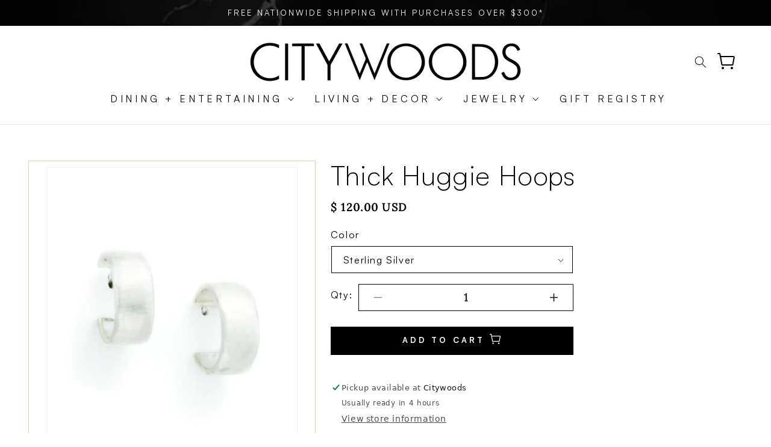

--- FILE ---
content_type: text/html; charset=utf-8
request_url: https://www.citywoods.com/products/philippa-roberts-thick-silver-hoops
body_size: 27513
content:
<!doctype html>
<html class="js" lang="en">
  <head>
    <!-- Google tag (gtag.js) --> <script async src="https://www.googletagmanager.com/gtag/js?id=G-R51YXFF0EY"></script> <script> window.dataLayer = window.dataLayer || []; function gtag(){dataLayer.push(arguments);} gtag('js', new Date()); gtag('config', 'G-R51YXFF0EY'); </script>
    <meta charset="utf-8">
    <meta http-equiv="X-UA-Compatible" content="IE=edge">
    <meta name="viewport" content="width=device-width,initial-scale=1">
    <meta name="theme-color" content="">
    <link rel="canonical" href="https://www.citywoods.com/products/philippa-roberts-thick-silver-hoops"><link rel="icon" type="image/png" href="//www.citywoods.com/cdn/shop/files/cw-favicon.webp?crop=center&height=32&v=1733992499&width=32"><link rel="preconnect" href="https://fonts.shopifycdn.com" crossorigin><title>
      Thick Huggie Hoops
 &ndash; Citywoods</title>

    
      <meta name="description" content="Everyday wear is easy with this substantial huggie featuring a beautiful brushed finish. Dimensions: hangs 3/4&quot; long, hoops measure 1/4&quot; wide Handmade in California by Philippa Roberts">
    

    

<meta property="og:site_name" content="Citywoods">
<meta property="og:url" content="https://www.citywoods.com/products/philippa-roberts-thick-silver-hoops">
<meta property="og:title" content="Thick Huggie Hoops">
<meta property="og:type" content="product">
<meta property="og:description" content="Everyday wear is easy with this substantial huggie featuring a beautiful brushed finish. Dimensions: hangs 3/4&quot; long, hoops measure 1/4&quot; wide Handmade in California by Philippa Roberts"><meta property="og:image" content="http://www.citywoods.com/cdn/shop/products/Screen_Shot_2019-02-18_at_2.08.31_PM.png?v=1550524807">
  <meta property="og:image:secure_url" content="https://www.citywoods.com/cdn/shop/products/Screen_Shot_2019-02-18_at_2.08.31_PM.png?v=1550524807">
  <meta property="og:image:width" content="440">
  <meta property="og:image:height" content="580"><meta property="og:price:amount" content="120.00">
  <meta property="og:price:currency" content="USD"><meta name="twitter:card" content="summary_large_image">
<meta name="twitter:title" content="Thick Huggie Hoops">
<meta name="twitter:description" content="Everyday wear is easy with this substantial huggie featuring a beautiful brushed finish. Dimensions: hangs 3/4&quot; long, hoops measure 1/4&quot; wide Handmade in California by Philippa Roberts">


    <script src="//www.citywoods.com/cdn/shop/t/6/assets/constants.js?v=58251544750838685771733986715" defer="defer"></script>
    <script src="//www.citywoods.com/cdn/shop/t/6/assets/pubsub.js?v=158357773527763999511733986716" defer="defer"></script>
    <script src="//www.citywoods.com/cdn/shop/t/6/assets/global.js?v=136628361274817707361733986715" defer="defer"></script><script>window.performance && window.performance.mark && window.performance.mark('shopify.content_for_header.start');</script><meta id="shopify-digital-wallet" name="shopify-digital-wallet" content="/6182129/digital_wallets/dialog">
<meta name="shopify-checkout-api-token" content="2391cf4017ad240e9bddb01e86cdb216">
<link rel="alternate" type="application/json+oembed" href="https://www.citywoods.com/products/philippa-roberts-thick-silver-hoops.oembed">
<script async="async" src="/checkouts/internal/preloads.js?locale=en-US"></script>
<link rel="preconnect" href="https://shop.app" crossorigin="anonymous">
<script async="async" src="https://shop.app/checkouts/internal/preloads.js?locale=en-US&shop_id=6182129" crossorigin="anonymous"></script>
<script id="apple-pay-shop-capabilities" type="application/json">{"shopId":6182129,"countryCode":"US","currencyCode":"USD","merchantCapabilities":["supports3DS"],"merchantId":"gid:\/\/shopify\/Shop\/6182129","merchantName":"Citywoods","requiredBillingContactFields":["postalAddress","email","phone"],"requiredShippingContactFields":["postalAddress","email","phone"],"shippingType":"shipping","supportedNetworks":["visa","masterCard","amex","discover","elo","jcb"],"total":{"type":"pending","label":"Citywoods","amount":"1.00"},"shopifyPaymentsEnabled":true,"supportsSubscriptions":true}</script>
<script id="shopify-features" type="application/json">{"accessToken":"2391cf4017ad240e9bddb01e86cdb216","betas":["rich-media-storefront-analytics"],"domain":"www.citywoods.com","predictiveSearch":true,"shopId":6182129,"locale":"en"}</script>
<script>var Shopify = Shopify || {};
Shopify.shop = "citywoods.myshopify.com";
Shopify.locale = "en";
Shopify.currency = {"active":"USD","rate":"1.0"};
Shopify.country = "US";
Shopify.theme = {"name":"CityWoods","id":128362119223,"schema_name":"Dawn","schema_version":"14.0.0","theme_store_id":null,"role":"main"};
Shopify.theme.handle = "null";
Shopify.theme.style = {"id":null,"handle":null};
Shopify.cdnHost = "www.citywoods.com/cdn";
Shopify.routes = Shopify.routes || {};
Shopify.routes.root = "/";</script>
<script type="module">!function(o){(o.Shopify=o.Shopify||{}).modules=!0}(window);</script>
<script>!function(o){function n(){var o=[];function n(){o.push(Array.prototype.slice.apply(arguments))}return n.q=o,n}var t=o.Shopify=o.Shopify||{};t.loadFeatures=n(),t.autoloadFeatures=n()}(window);</script>
<script>
  window.ShopifyPay = window.ShopifyPay || {};
  window.ShopifyPay.apiHost = "shop.app\/pay";
  window.ShopifyPay.redirectState = null;
</script>
<script id="shop-js-analytics" type="application/json">{"pageType":"product"}</script>
<script defer="defer" async type="module" src="//www.citywoods.com/cdn/shopifycloud/shop-js/modules/v2/client.init-shop-cart-sync_BApSsMSl.en.esm.js"></script>
<script defer="defer" async type="module" src="//www.citywoods.com/cdn/shopifycloud/shop-js/modules/v2/chunk.common_CBoos6YZ.esm.js"></script>
<script type="module">
  await import("//www.citywoods.com/cdn/shopifycloud/shop-js/modules/v2/client.init-shop-cart-sync_BApSsMSl.en.esm.js");
await import("//www.citywoods.com/cdn/shopifycloud/shop-js/modules/v2/chunk.common_CBoos6YZ.esm.js");

  window.Shopify.SignInWithShop?.initShopCartSync?.({"fedCMEnabled":true,"windoidEnabled":true});

</script>
<script>
  window.Shopify = window.Shopify || {};
  if (!window.Shopify.featureAssets) window.Shopify.featureAssets = {};
  window.Shopify.featureAssets['shop-js'] = {"shop-cart-sync":["modules/v2/client.shop-cart-sync_DJczDl9f.en.esm.js","modules/v2/chunk.common_CBoos6YZ.esm.js"],"init-fed-cm":["modules/v2/client.init-fed-cm_BzwGC0Wi.en.esm.js","modules/v2/chunk.common_CBoos6YZ.esm.js"],"init-windoid":["modules/v2/client.init-windoid_BS26ThXS.en.esm.js","modules/v2/chunk.common_CBoos6YZ.esm.js"],"shop-cash-offers":["modules/v2/client.shop-cash-offers_DthCPNIO.en.esm.js","modules/v2/chunk.common_CBoos6YZ.esm.js","modules/v2/chunk.modal_Bu1hFZFC.esm.js"],"shop-button":["modules/v2/client.shop-button_D_JX508o.en.esm.js","modules/v2/chunk.common_CBoos6YZ.esm.js"],"init-shop-email-lookup-coordinator":["modules/v2/client.init-shop-email-lookup-coordinator_DFwWcvrS.en.esm.js","modules/v2/chunk.common_CBoos6YZ.esm.js"],"shop-toast-manager":["modules/v2/client.shop-toast-manager_tEhgP2F9.en.esm.js","modules/v2/chunk.common_CBoos6YZ.esm.js"],"shop-login-button":["modules/v2/client.shop-login-button_DwLgFT0K.en.esm.js","modules/v2/chunk.common_CBoos6YZ.esm.js","modules/v2/chunk.modal_Bu1hFZFC.esm.js"],"avatar":["modules/v2/client.avatar_BTnouDA3.en.esm.js"],"init-shop-cart-sync":["modules/v2/client.init-shop-cart-sync_BApSsMSl.en.esm.js","modules/v2/chunk.common_CBoos6YZ.esm.js"],"pay-button":["modules/v2/client.pay-button_BuNmcIr_.en.esm.js","modules/v2/chunk.common_CBoos6YZ.esm.js"],"init-shop-for-new-customer-accounts":["modules/v2/client.init-shop-for-new-customer-accounts_DrjXSI53.en.esm.js","modules/v2/client.shop-login-button_DwLgFT0K.en.esm.js","modules/v2/chunk.common_CBoos6YZ.esm.js","modules/v2/chunk.modal_Bu1hFZFC.esm.js"],"init-customer-accounts-sign-up":["modules/v2/client.init-customer-accounts-sign-up_TlVCiykN.en.esm.js","modules/v2/client.shop-login-button_DwLgFT0K.en.esm.js","modules/v2/chunk.common_CBoos6YZ.esm.js","modules/v2/chunk.modal_Bu1hFZFC.esm.js"],"shop-follow-button":["modules/v2/client.shop-follow-button_C5D3XtBb.en.esm.js","modules/v2/chunk.common_CBoos6YZ.esm.js","modules/v2/chunk.modal_Bu1hFZFC.esm.js"],"checkout-modal":["modules/v2/client.checkout-modal_8TC_1FUY.en.esm.js","modules/v2/chunk.common_CBoos6YZ.esm.js","modules/v2/chunk.modal_Bu1hFZFC.esm.js"],"init-customer-accounts":["modules/v2/client.init-customer-accounts_C0Oh2ljF.en.esm.js","modules/v2/client.shop-login-button_DwLgFT0K.en.esm.js","modules/v2/chunk.common_CBoos6YZ.esm.js","modules/v2/chunk.modal_Bu1hFZFC.esm.js"],"lead-capture":["modules/v2/client.lead-capture_Cq0gfm7I.en.esm.js","modules/v2/chunk.common_CBoos6YZ.esm.js","modules/v2/chunk.modal_Bu1hFZFC.esm.js"],"shop-login":["modules/v2/client.shop-login_BmtnoEUo.en.esm.js","modules/v2/chunk.common_CBoos6YZ.esm.js","modules/v2/chunk.modal_Bu1hFZFC.esm.js"],"payment-terms":["modules/v2/client.payment-terms_BHOWV7U_.en.esm.js","modules/v2/chunk.common_CBoos6YZ.esm.js","modules/v2/chunk.modal_Bu1hFZFC.esm.js"]};
</script>
<script>(function() {
  var isLoaded = false;
  function asyncLoad() {
    if (isLoaded) return;
    isLoaded = true;
    var urls = ["https:\/\/cdn.nfcube.com\/instafeed-2f4533fd2af641daa4198f7a8d1f873e.js?shop=citywoods.myshopify.com"];
    for (var i = 0; i < urls.length; i++) {
      var s = document.createElement('script');
      s.type = 'text/javascript';
      s.async = true;
      s.src = urls[i];
      var x = document.getElementsByTagName('script')[0];
      x.parentNode.insertBefore(s, x);
    }
  };
  if(window.attachEvent) {
    window.attachEvent('onload', asyncLoad);
  } else {
    window.addEventListener('load', asyncLoad, false);
  }
})();</script>
<script id="__st">var __st={"a":6182129,"offset":-21600,"reqid":"f1bf4acd-8ce8-414f-b9be-e5aed3f4c058-1768882693","pageurl":"www.citywoods.com\/products\/philippa-roberts-thick-silver-hoops","u":"fc6c3406906c","p":"product","rtyp":"product","rid":2107228979259};</script>
<script>window.ShopifyPaypalV4VisibilityTracking = true;</script>
<script id="captcha-bootstrap">!function(){'use strict';const t='contact',e='account',n='new_comment',o=[[t,t],['blogs',n],['comments',n],[t,'customer']],c=[[e,'customer_login'],[e,'guest_login'],[e,'recover_customer_password'],[e,'create_customer']],r=t=>t.map((([t,e])=>`form[action*='/${t}']:not([data-nocaptcha='true']) input[name='form_type'][value='${e}']`)).join(','),a=t=>()=>t?[...document.querySelectorAll(t)].map((t=>t.form)):[];function s(){const t=[...o],e=r(t);return a(e)}const i='password',u='form_key',d=['recaptcha-v3-token','g-recaptcha-response','h-captcha-response',i],f=()=>{try{return window.sessionStorage}catch{return}},m='__shopify_v',_=t=>t.elements[u];function p(t,e,n=!1){try{const o=window.sessionStorage,c=JSON.parse(o.getItem(e)),{data:r}=function(t){const{data:e,action:n}=t;return t[m]||n?{data:e,action:n}:{data:t,action:n}}(c);for(const[e,n]of Object.entries(r))t.elements[e]&&(t.elements[e].value=n);n&&o.removeItem(e)}catch(o){console.error('form repopulation failed',{error:o})}}const l='form_type',E='cptcha';function T(t){t.dataset[E]=!0}const w=window,h=w.document,L='Shopify',v='ce_forms',y='captcha';let A=!1;((t,e)=>{const n=(g='f06e6c50-85a8-45c8-87d0-21a2b65856fe',I='https://cdn.shopify.com/shopifycloud/storefront-forms-hcaptcha/ce_storefront_forms_captcha_hcaptcha.v1.5.2.iife.js',D={infoText:'Protected by hCaptcha',privacyText:'Privacy',termsText:'Terms'},(t,e,n)=>{const o=w[L][v],c=o.bindForm;if(c)return c(t,g,e,D).then(n);var r;o.q.push([[t,g,e,D],n]),r=I,A||(h.body.append(Object.assign(h.createElement('script'),{id:'captcha-provider',async:!0,src:r})),A=!0)});var g,I,D;w[L]=w[L]||{},w[L][v]=w[L][v]||{},w[L][v].q=[],w[L][y]=w[L][y]||{},w[L][y].protect=function(t,e){n(t,void 0,e),T(t)},Object.freeze(w[L][y]),function(t,e,n,w,h,L){const[v,y,A,g]=function(t,e,n){const i=e?o:[],u=t?c:[],d=[...i,...u],f=r(d),m=r(i),_=r(d.filter((([t,e])=>n.includes(e))));return[a(f),a(m),a(_),s()]}(w,h,L),I=t=>{const e=t.target;return e instanceof HTMLFormElement?e:e&&e.form},D=t=>v().includes(t);t.addEventListener('submit',(t=>{const e=I(t);if(!e)return;const n=D(e)&&!e.dataset.hcaptchaBound&&!e.dataset.recaptchaBound,o=_(e),c=g().includes(e)&&(!o||!o.value);(n||c)&&t.preventDefault(),c&&!n&&(function(t){try{if(!f())return;!function(t){const e=f();if(!e)return;const n=_(t);if(!n)return;const o=n.value;o&&e.removeItem(o)}(t);const e=Array.from(Array(32),(()=>Math.random().toString(36)[2])).join('');!function(t,e){_(t)||t.append(Object.assign(document.createElement('input'),{type:'hidden',name:u})),t.elements[u].value=e}(t,e),function(t,e){const n=f();if(!n)return;const o=[...t.querySelectorAll(`input[type='${i}']`)].map((({name:t})=>t)),c=[...d,...o],r={};for(const[a,s]of new FormData(t).entries())c.includes(a)||(r[a]=s);n.setItem(e,JSON.stringify({[m]:1,action:t.action,data:r}))}(t,e)}catch(e){console.error('failed to persist form',e)}}(e),e.submit())}));const S=(t,e)=>{t&&!t.dataset[E]&&(n(t,e.some((e=>e===t))),T(t))};for(const o of['focusin','change'])t.addEventListener(o,(t=>{const e=I(t);D(e)&&S(e,y())}));const B=e.get('form_key'),M=e.get(l),P=B&&M;t.addEventListener('DOMContentLoaded',(()=>{const t=y();if(P)for(const e of t)e.elements[l].value===M&&p(e,B);[...new Set([...A(),...v().filter((t=>'true'===t.dataset.shopifyCaptcha))])].forEach((e=>S(e,t)))}))}(h,new URLSearchParams(w.location.search),n,t,e,['guest_login'])})(!0,!0)}();</script>
<script integrity="sha256-4kQ18oKyAcykRKYeNunJcIwy7WH5gtpwJnB7kiuLZ1E=" data-source-attribution="shopify.loadfeatures" defer="defer" src="//www.citywoods.com/cdn/shopifycloud/storefront/assets/storefront/load_feature-a0a9edcb.js" crossorigin="anonymous"></script>
<script crossorigin="anonymous" defer="defer" src="//www.citywoods.com/cdn/shopifycloud/storefront/assets/shopify_pay/storefront-65b4c6d7.js?v=20250812"></script>
<script data-source-attribution="shopify.dynamic_checkout.dynamic.init">var Shopify=Shopify||{};Shopify.PaymentButton=Shopify.PaymentButton||{isStorefrontPortableWallets:!0,init:function(){window.Shopify.PaymentButton.init=function(){};var t=document.createElement("script");t.src="https://www.citywoods.com/cdn/shopifycloud/portable-wallets/latest/portable-wallets.en.js",t.type="module",document.head.appendChild(t)}};
</script>
<script data-source-attribution="shopify.dynamic_checkout.buyer_consent">
  function portableWalletsHideBuyerConsent(e){var t=document.getElementById("shopify-buyer-consent"),n=document.getElementById("shopify-subscription-policy-button");t&&n&&(t.classList.add("hidden"),t.setAttribute("aria-hidden","true"),n.removeEventListener("click",e))}function portableWalletsShowBuyerConsent(e){var t=document.getElementById("shopify-buyer-consent"),n=document.getElementById("shopify-subscription-policy-button");t&&n&&(t.classList.remove("hidden"),t.removeAttribute("aria-hidden"),n.addEventListener("click",e))}window.Shopify?.PaymentButton&&(window.Shopify.PaymentButton.hideBuyerConsent=portableWalletsHideBuyerConsent,window.Shopify.PaymentButton.showBuyerConsent=portableWalletsShowBuyerConsent);
</script>
<script data-source-attribution="shopify.dynamic_checkout.cart.bootstrap">document.addEventListener("DOMContentLoaded",(function(){function t(){return document.querySelector("shopify-accelerated-checkout-cart, shopify-accelerated-checkout")}if(t())Shopify.PaymentButton.init();else{new MutationObserver((function(e,n){t()&&(Shopify.PaymentButton.init(),n.disconnect())})).observe(document.body,{childList:!0,subtree:!0})}}));
</script>
<link id="shopify-accelerated-checkout-styles" rel="stylesheet" media="screen" href="https://www.citywoods.com/cdn/shopifycloud/portable-wallets/latest/accelerated-checkout-backwards-compat.css" crossorigin="anonymous">
<style id="shopify-accelerated-checkout-cart">
        #shopify-buyer-consent {
  margin-top: 1em;
  display: inline-block;
  width: 100%;
}

#shopify-buyer-consent.hidden {
  display: none;
}

#shopify-subscription-policy-button {
  background: none;
  border: none;
  padding: 0;
  text-decoration: underline;
  font-size: inherit;
  cursor: pointer;
}

#shopify-subscription-policy-button::before {
  box-shadow: none;
}

      </style>
<script id="sections-script" data-sections="header" defer="defer" src="//www.citywoods.com/cdn/shop/t/6/compiled_assets/scripts.js?612"></script>
<script>window.performance && window.performance.mark && window.performance.mark('shopify.content_for_header.end');</script>


    <style data-shopify>
      @font-face {
  font-family: Assistant;
  font-weight: 400;
  font-style: normal;
  font-display: swap;
  src: url("//www.citywoods.com/cdn/fonts/assistant/assistant_n4.9120912a469cad1cc292572851508ca49d12e768.woff2") format("woff2"),
       url("//www.citywoods.com/cdn/fonts/assistant/assistant_n4.6e9875ce64e0fefcd3f4446b7ec9036b3ddd2985.woff") format("woff");
}

      @font-face {
  font-family: Assistant;
  font-weight: 700;
  font-style: normal;
  font-display: swap;
  src: url("//www.citywoods.com/cdn/fonts/assistant/assistant_n7.bf44452348ec8b8efa3aa3068825305886b1c83c.woff2") format("woff2"),
       url("//www.citywoods.com/cdn/fonts/assistant/assistant_n7.0c887fee83f6b3bda822f1150b912c72da0f7b64.woff") format("woff");
}

      
      
      @font-face {
  font-family: Lora;
  font-weight: 400;
  font-style: normal;
  font-display: swap;
  src: url("//www.citywoods.com/cdn/fonts/lora/lora_n4.9a60cb39eff3bfbc472bac5b3c5c4d7c878f0a8d.woff2") format("woff2"),
       url("//www.citywoods.com/cdn/fonts/lora/lora_n4.4d935d2630ceaf34d2e494106075f8d9f1257d25.woff") format("woff");
}


      
        :root,
        .color-background-1 {
          --color-background: 255,255,255;
        
          --gradient-background: #ffffff;
        

        

        --color-foreground: 18,18,18;
        --color-background-contrast: 191,191,191;
        --color-shadow: 18,18,18;
        --color-button: 18,18,18;
        --color-button-text: 255,255,255;
        --color-secondary-button: 255,255,255;
        --color-secondary-button-text: 18,18,18;
        --color-link: 18,18,18;
        --color-badge-foreground: 18,18,18;
        --color-badge-background: 255,255,255;
        --color-badge-border: 18,18,18;
        --payment-terms-background-color: rgb(255 255 255);
      }
      
        
        .color-background-2 {
          --color-background: 243,243,243;
        
          --gradient-background: #f3f3f3;
        

        

        --color-foreground: 18,18,18;
        --color-background-contrast: 179,179,179;
        --color-shadow: 18,18,18;
        --color-button: 18,18,18;
        --color-button-text: 243,243,243;
        --color-secondary-button: 243,243,243;
        --color-secondary-button-text: 18,18,18;
        --color-link: 18,18,18;
        --color-badge-foreground: 18,18,18;
        --color-badge-background: 243,243,243;
        --color-badge-border: 18,18,18;
        --payment-terms-background-color: rgb(243 243 243);
      }
      
        
        .color-inverse {
          --color-background: 36,40,51;
        
          --gradient-background: #242833;
        

        

        --color-foreground: 255,255,255;
        --color-background-contrast: 47,52,66;
        --color-shadow: 18,18,18;
        --color-button: 255,255,255;
        --color-button-text: 0,0,0;
        --color-secondary-button: 36,40,51;
        --color-secondary-button-text: 255,255,255;
        --color-link: 255,255,255;
        --color-badge-foreground: 255,255,255;
        --color-badge-background: 36,40,51;
        --color-badge-border: 255,255,255;
        --payment-terms-background-color: rgb(36 40 51);
      }
      
        
        .color-accent-1 {
          --color-background: 18,18,18;
        
          --gradient-background: #121212;
        

        

        --color-foreground: 255,255,255;
        --color-background-contrast: 146,146,146;
        --color-shadow: 18,18,18;
        --color-button: 255,255,255;
        --color-button-text: 18,18,18;
        --color-secondary-button: 18,18,18;
        --color-secondary-button-text: 255,255,255;
        --color-link: 255,255,255;
        --color-badge-foreground: 255,255,255;
        --color-badge-background: 18,18,18;
        --color-badge-border: 255,255,255;
        --payment-terms-background-color: rgb(18 18 18);
      }
      
        
        .color-accent-2 {
          --color-background: 51,79,180;
        
          --gradient-background: #334fb4;
        

        

        --color-foreground: 255,255,255;
        --color-background-contrast: 23,35,81;
        --color-shadow: 18,18,18;
        --color-button: 255,255,255;
        --color-button-text: 51,79,180;
        --color-secondary-button: 51,79,180;
        --color-secondary-button-text: 255,255,255;
        --color-link: 255,255,255;
        --color-badge-foreground: 255,255,255;
        --color-badge-background: 51,79,180;
        --color-badge-border: 255,255,255;
        --payment-terms-background-color: rgb(51 79 180);
      }
      

      body, .color-background-1, .color-background-2, .color-inverse, .color-accent-1, .color-accent-2 {
        color: rgba(var(--color-foreground), 0.75);
        background-color: rgb(var(--color-background));
      }

      :root {
        --font-body-family: Assistant, sans-serif;
        --font-body-style: normal;
        --font-body-weight: 400;
        --font-body-weight-bold: 700;

        --font-heading-family: Lora, serif;
        --font-heading-style: normal;
        --font-heading-weight: 400;

        --font-body-scale: 1.0;
        --font-heading-scale: 1.0;

        --media-padding: px;
        --media-border-opacity: 0.05;
        --media-border-width: 1px;
        --media-radius: 0px;
        --media-shadow-opacity: 0.0;
        --media-shadow-horizontal-offset: 0px;
        --media-shadow-vertical-offset: 4px;
        --media-shadow-blur-radius: 5px;
        --media-shadow-visible: 0;

        --page-width: 120rem;
        --page-width-margin: 0rem;

        --product-card-image-padding: 0.0rem;
        --product-card-corner-radius: 0.0rem;
        --product-card-text-alignment: left;
        --product-card-border-width: 0.0rem;
        --product-card-border-opacity: 0.1;
        --product-card-shadow-opacity: 0.0;
        --product-card-shadow-visible: 0;
        --product-card-shadow-horizontal-offset: 0.0rem;
        --product-card-shadow-vertical-offset: 0.4rem;
        --product-card-shadow-blur-radius: 0.5rem;

        --collection-card-image-padding: 0.0rem;
        --collection-card-corner-radius: 0.0rem;
        --collection-card-text-alignment: left;
        --collection-card-border-width: 0.0rem;
        --collection-card-border-opacity: 0.1;
        --collection-card-shadow-opacity: 0.0;
        --collection-card-shadow-visible: 0;
        --collection-card-shadow-horizontal-offset: 0.0rem;
        --collection-card-shadow-vertical-offset: 0.4rem;
        --collection-card-shadow-blur-radius: 0.5rem;

        --blog-card-image-padding: 0.0rem;
        --blog-card-corner-radius: 0.0rem;
        --blog-card-text-alignment: left;
        --blog-card-border-width: 0.0rem;
        --blog-card-border-opacity: 0.1;
        --blog-card-shadow-opacity: 0.0;
        --blog-card-shadow-visible: 0;
        --blog-card-shadow-horizontal-offset: 0.0rem;
        --blog-card-shadow-vertical-offset: 0.4rem;
        --blog-card-shadow-blur-radius: 0.5rem;

        --badge-corner-radius: 4.0rem;

        --popup-border-width: 1px;
        --popup-border-opacity: 0.1;
        --popup-corner-radius: 0px;
        --popup-shadow-opacity: 0.05;
        --popup-shadow-horizontal-offset: 0px;
        --popup-shadow-vertical-offset: 4px;
        --popup-shadow-blur-radius: 5px;

        --drawer-border-width: 1px;
        --drawer-border-opacity: 0.1;
        --drawer-shadow-opacity: 0.0;
        --drawer-shadow-horizontal-offset: 0px;
        --drawer-shadow-vertical-offset: 4px;
        --drawer-shadow-blur-radius: 5px;

        --spacing-sections-desktop: 0px;
        --spacing-sections-mobile: 0px;

        --grid-desktop-vertical-spacing: 8px;
        --grid-desktop-horizontal-spacing: 8px;
        --grid-mobile-vertical-spacing: 4px;
        --grid-mobile-horizontal-spacing: 4px;

        --text-boxes-border-opacity: 0.1;
        --text-boxes-border-width: 0px;
        --text-boxes-radius: 0px;
        --text-boxes-shadow-opacity: 0.0;
        --text-boxes-shadow-visible: 0;
        --text-boxes-shadow-horizontal-offset: 0px;
        --text-boxes-shadow-vertical-offset: 4px;
        --text-boxes-shadow-blur-radius: 5px;

        --buttons-radius: 0px;
        --buttons-radius-outset: 0px;
        --buttons-border-width: 1px;
        --buttons-border-opacity: 1.0;
        --buttons-shadow-opacity: 0.0;
        --buttons-shadow-visible: 0;
        --buttons-shadow-horizontal-offset: 0px;
        --buttons-shadow-vertical-offset: 4px;
        --buttons-shadow-blur-radius: 5px;
        --buttons-border-offset: 0px;

        --inputs-radius: 0px;
        --inputs-border-width: 1px;
        --inputs-border-opacity: 0.55;
        --inputs-shadow-opacity: 0.0;
        --inputs-shadow-horizontal-offset: 0px;
        --inputs-margin-offset: 0px;
        --inputs-shadow-vertical-offset: 2px;
        --inputs-shadow-blur-radius: 5px;
        --inputs-radius-outset: 0px;

        --variant-pills-radius: 40px;
        --variant-pills-border-width: 1px;
        --variant-pills-border-opacity: 0.55;
        --variant-pills-shadow-opacity: 0.0;
        --variant-pills-shadow-horizontal-offset: 0px;
        --variant-pills-shadow-vertical-offset: 4px;
        --variant-pills-shadow-blur-radius: 5px;
      }

      *,
      *::before,
      *::after {
        box-sizing: inherit;
      }

      html {
        box-sizing: border-box;
        font-size: calc(var(--font-body-scale) * 62.5%);
        height: 100%;
      }

      body {
        display: grid;
        grid-template-rows: auto auto 1fr auto;
        grid-template-columns: 100%;
        min-height: 100%;
        margin: 0;
        font-size: 1.5rem;
        letter-spacing: 0.06rem;
        line-height: calc(1 + 0.8 / var(--font-body-scale));
        font-family: var(--font-body-family);
        font-style: var(--font-body-style);
        font-weight: var(--font-body-weight);
      }

      @media screen and (min-width: 750px) {
        body {
          font-size: 1.6rem;
        }
      }
      
    </style>

    <link href="//www.citywoods.com/cdn/shop/t/6/assets/base.css?v=16534392784228263581733986715" rel="stylesheet" type="text/css" media="all" />
    <link href="//www.citywoods.com/cdn/shop/t/6/assets/bootstrap.min.css?v=140419661939791314031733986715" rel="stylesheet" type="text/css" media="all" /> 
    <link href="//www.citywoods.com/cdn/shop/t/6/assets/style.css?v=27116227964593911111733986716" rel="stylesheet" type="text/css" media="all" />
    <link href="//www.citywoods.com/cdn/shop/t/6/assets/custom.css?v=129091701993664331071736576668" rel="stylesheet" type="text/css" media="all" />
    <link href="//www.citywoods.com/cdn/shop/t/6/assets/responsive.css?v=111603181540343972631733986716" rel="stylesheet" type="text/css" media="all" />

      <link rel="preload" as="font" href="//www.citywoods.com/cdn/fonts/assistant/assistant_n4.9120912a469cad1cc292572851508ca49d12e768.woff2" type="font/woff2" crossorigin>
      

      <link rel="preload" as="font" href="//www.citywoods.com/cdn/fonts/lora/lora_n4.9a60cb39eff3bfbc472bac5b3c5c4d7c878f0a8d.woff2" type="font/woff2" crossorigin>
      
<link
        rel="stylesheet"
        href="//www.citywoods.com/cdn/shop/t/6/assets/component-predictive-search.css?v=118923337488134913561733986715"
        media="print"
        onload="this.media='all'"
      ><script>
      if (Shopify.designMode) {
        document.documentElement.classList.add('shopify-design-mode');
      }
    </script>
  

<script>
  document.addEventListener("DOMContentLoaded", function(event) {
    const style = document.getElementById('wsg-custom-style');
    if (typeof window.isWsgCustomer != "undefined" && isWsgCustomer) {
      style.innerHTML = `
        ${style.innerHTML} 
        /* A friend of hideWsg - this will _show_ only for wsg customers. Add class to an element to use */
        .showWsg {
          display: unset;
        }
        /* wholesale only CSS */
        .additional-checkout-buttons, .shopify-payment-button {
          display: none !important;
        }
        .wsg-proxy-container select {
          background-color: 
          ${
        document.querySelector('input').style.backgroundColor
          ? document.querySelector('input').style.backgroundColor
          : 'white'
        } !important;
        }
      `;
    } else {
      style.innerHTML = `
        ${style.innerHTML}
        /* Add CSS rules here for NOT wsg customers - great to hide elements from retail when we can't access the code driving the element */
        
      `;
    }

    if (typeof window.embedButtonBg !== undefined && typeof window.embedButtonText !== undefined && window.embedButtonBg !== window.embedButtonText) {
      style.innerHTML = `
        ${style.innerHTML}
        .wsg-button-fix {
          background: ${embedButtonBg} !important;
          border-color: ${embedButtonBg} !important;
          color: ${embedButtonText} !important;
        }
      `;
    }

    // =========================
    //         CUSTOM JS
    // ==========================
    if (document.querySelector(".wsg-proxy-container")) {
      initNodeObserver(wsgCustomJs);
    }
  })

  function wsgCustomJs() {

    // update button classes
    const button = document.querySelectorAll(".wsg-button-fix");
    let buttonClass = "xxButtonClassesHerexx";
    buttonClass = buttonClass.split(" ");
    for (let i = 0; i < button.length; i++) {
      button[i].classList.add(... buttonClass);
    }

    // wsgCustomJs window placeholder
    // update secondary btn color on proxy cart
    if (document.getElementById("wsg-checkout-one")) {
      const checkoutButton = document.getElementById("wsg-checkout-one");
      let wsgBtnColor = window.getComputedStyle(checkoutButton).backgroundColor;
      let wsgBtnBackground = "none";
      let wsgBtnBorder = "thin solid " + wsgBtnColor;
      let wsgBtnPadding = window.getComputedStyle(checkoutButton).padding;
      let spofBtn = document.querySelectorAll(".spof-btn");
      for (let i = 0; i < spofBtn.length; i++) {
        spofBtn[i].style.background = wsgBtnBackground;
        spofBtn[i].style.color = wsgBtnColor;
        spofBtn[i].style.border = wsgBtnBorder;
        spofBtn[i].style.padding = wsgBtnPadding;
      }
    }

    // update Quick Order Form label
    if (typeof window.embedSPOFLabel != "undefined" && embedSPOFLabel) {
      document.querySelectorAll(".spof-btn").forEach(function(spofBtn) {
        spofBtn.removeAttribute("data-translation-selector");
        spofBtn.innerHTML = embedSPOFLabel;
      });
    }
  }

  function initNodeObserver(onChangeNodeCallback) {

    // Select the node that will be observed for mutations
    const targetNode = document.querySelector(".wsg-proxy-container");

    // Options for the observer (which mutations to observe)
    const config = {
      attributes: true,
      childList: true,
      subtree: true
    };

    // Callback function to execute when mutations are observed
    const callback = function(mutationsList, observer) {
      for (const mutation of mutationsList) {
        if (mutation.type === 'childList') {
          onChangeNodeCallback();
          observer.disconnect();
        }
      }
    };

    // Create an observer instance linked to the callback function
    const observer = new MutationObserver(callback);

    // Start observing the target node for configured mutations
    observer.observe(targetNode, config);
  }
</script>


<style id="wsg-custom-style">
  /* A friend of hideWsg - this will _show_ only for wsg customers. Add class to an element to use */
  .showWsg {
    display: none;
  }
  /* Signup/login */
  #wsg-signup select,
  #wsg-signup input,
  #wsg-signup textarea {
    height: 46px;
    border: thin solid #d1d1d1;
    padding: 6px 10px;
  }
  #wsg-signup textarea {
    min-height: 100px;
  }
  .wsg-login-input {
    height: 46px;
    border: thin solid #d1d1d1;
    padding: 6px 10px;
  }
  #wsg-signup select {
  }
/*   Quick Order Form */
  .wsg-table td {
    border: none;
    min-width: 150px;
  }
  .wsg-table tr {
    border-bottom: thin solid #d1d1d1; 
    border-left: none;
  }
  .wsg-table input[type="number"] {
    border: thin solid #d1d1d1;
    padding: 5px 15px;
    min-height: 42px;
  }
  #wsg-spof-link a {
    text-decoration: inherit;
    color: inherit;
  }
  .wsg-proxy-container {
    margin-top: 0% !important;
  }
  @media screen and (max-width:768px){
    .wsg-proxy-container .wsg-table input[type="number"] {
        max-width: 80%; 
    }
    .wsg-center img {
      width: 50px !important;
    }
    .wsg-variant-price-area {
      min-width: 70px !important;
    }
  }
  /* Submit button */
  #wsg-cart-update{
    padding: 8px 10px;
    min-height: 45px;
    max-width: 100% !important;
  }
  .wsg-table {
    background: inherit !important;
  }
  .wsg-spof-container-main {
    background: inherit !important;
  }
  /* General fixes */
  .wsg-hide-prices {
    opacity: 0;
  }
  .wsg-ws-only .button {
    margin: 0;
  }
</style>
<!-- BEGIN app block: shopify://apps/gift-reggie-gift-registry/blocks/app-embed-block/00fe746e-081c-46a2-a15d-bcbd6f41b0f0 --><script type="application/json" id="gift_reggie_data">
  {
    "storefrontAccessToken": null,
    "registryId": null,
    "registryAdmin": null,
    "customerId": null,
    

    "productId": 2107228979259,
    "rootUrl": "\/",
    "accountLoginUrl": "\/account\/login",
    "accountLoginReturnParam": "checkout_url=",
    "currentLanguage": null,

    "button_layout": "column",
    "button_order": "registry_wishlist",
    "button_alignment": "justify",
    "behavior_on_no_id": "disable",
    "wishlist_button_visibility": "everyone",
    "registry_button_visibility": "everyone",
    "registry_button_behavior": "ajax",
    "online_store_version": "2",
    "button_location_override": "",
    "button_location_override_position": "inside",

    "wishlist_button_appearance": "button",
    "registry_button_appearance": "button",
    "wishlist_button_classname": "",
    "registry_button_classname": "",
    "wishlist_button_image_not_present": null,
    "wishlist_button_image_is_present": null,
    "registry_button_image": null,

    "checkout_button_selector": "",

    "i18n": {
      "wishlist": {
        "idleAdd": "Add to Wishlist",
        "idleRemove": "Remove from Wishlist",
        "pending": "...",
        "successAdd": "Added to Wishlist",
        "successRemove": "Removed from Wishlist",
        "noVariant": "Add to Wishlist",
        "error": "Error"
      },
      "registry": {
        "idleAdd": "Add to Registry",
        "idleRemove": "Remove from Registry",
        "pending": "...",
        "successAdd": "Added to Registry",
        "successRemove": "Removed from Registry",
        "noVariant": "Add to Registry",
        "error": "Error"
      }
    }
  }
</script>
<style>
  :root {
    --gift-reggie-wishlist-button-background-color: #ffffff;
    --gift-reggie-wishlist-button-text-color: #333333;
    --gift-reggie-registry-button-background-color: #ffffff;
    --gift-reggie-registry-button-text-color: #333333;
  }
</style><style>
    
  </style>
<!-- END app block --><script src="https://cdn.shopify.com/extensions/019bc26b-0268-7101-b29a-175ad992ce9e/gift-reggie-gift-registry-124/assets/app-embed-block.js" type="text/javascript" defer="defer"></script>
<link href="https://cdn.shopify.com/extensions/019bc26b-0268-7101-b29a-175ad992ce9e/gift-reggie-gift-registry-124/assets/app-embed-block.css" rel="stylesheet" type="text/css" media="all">
<link href="https://monorail-edge.shopifysvc.com" rel="dns-prefetch">
<script>(function(){if ("sendBeacon" in navigator && "performance" in window) {try {var session_token_from_headers = performance.getEntriesByType('navigation')[0].serverTiming.find(x => x.name == '_s').description;} catch {var session_token_from_headers = undefined;}var session_cookie_matches = document.cookie.match(/_shopify_s=([^;]*)/);var session_token_from_cookie = session_cookie_matches && session_cookie_matches.length === 2 ? session_cookie_matches[1] : "";var session_token = session_token_from_headers || session_token_from_cookie || "";function handle_abandonment_event(e) {var entries = performance.getEntries().filter(function(entry) {return /monorail-edge.shopifysvc.com/.test(entry.name);});if (!window.abandonment_tracked && entries.length === 0) {window.abandonment_tracked = true;var currentMs = Date.now();var navigation_start = performance.timing.navigationStart;var payload = {shop_id: 6182129,url: window.location.href,navigation_start,duration: currentMs - navigation_start,session_token,page_type: "product"};window.navigator.sendBeacon("https://monorail-edge.shopifysvc.com/v1/produce", JSON.stringify({schema_id: "online_store_buyer_site_abandonment/1.1",payload: payload,metadata: {event_created_at_ms: currentMs,event_sent_at_ms: currentMs}}));}}window.addEventListener('pagehide', handle_abandonment_event);}}());</script>
<script id="web-pixels-manager-setup">(function e(e,d,r,n,o){if(void 0===o&&(o={}),!Boolean(null===(a=null===(i=window.Shopify)||void 0===i?void 0:i.analytics)||void 0===a?void 0:a.replayQueue)){var i,a;window.Shopify=window.Shopify||{};var t=window.Shopify;t.analytics=t.analytics||{};var s=t.analytics;s.replayQueue=[],s.publish=function(e,d,r){return s.replayQueue.push([e,d,r]),!0};try{self.performance.mark("wpm:start")}catch(e){}var l=function(){var e={modern:/Edge?\/(1{2}[4-9]|1[2-9]\d|[2-9]\d{2}|\d{4,})\.\d+(\.\d+|)|Firefox\/(1{2}[4-9]|1[2-9]\d|[2-9]\d{2}|\d{4,})\.\d+(\.\d+|)|Chrom(ium|e)\/(9{2}|\d{3,})\.\d+(\.\d+|)|(Maci|X1{2}).+ Version\/(15\.\d+|(1[6-9]|[2-9]\d|\d{3,})\.\d+)([,.]\d+|)( \(\w+\)|)( Mobile\/\w+|) Safari\/|Chrome.+OPR\/(9{2}|\d{3,})\.\d+\.\d+|(CPU[ +]OS|iPhone[ +]OS|CPU[ +]iPhone|CPU IPhone OS|CPU iPad OS)[ +]+(15[._]\d+|(1[6-9]|[2-9]\d|\d{3,})[._]\d+)([._]\d+|)|Android:?[ /-](13[3-9]|1[4-9]\d|[2-9]\d{2}|\d{4,})(\.\d+|)(\.\d+|)|Android.+Firefox\/(13[5-9]|1[4-9]\d|[2-9]\d{2}|\d{4,})\.\d+(\.\d+|)|Android.+Chrom(ium|e)\/(13[3-9]|1[4-9]\d|[2-9]\d{2}|\d{4,})\.\d+(\.\d+|)|SamsungBrowser\/([2-9]\d|\d{3,})\.\d+/,legacy:/Edge?\/(1[6-9]|[2-9]\d|\d{3,})\.\d+(\.\d+|)|Firefox\/(5[4-9]|[6-9]\d|\d{3,})\.\d+(\.\d+|)|Chrom(ium|e)\/(5[1-9]|[6-9]\d|\d{3,})\.\d+(\.\d+|)([\d.]+$|.*Safari\/(?![\d.]+ Edge\/[\d.]+$))|(Maci|X1{2}).+ Version\/(10\.\d+|(1[1-9]|[2-9]\d|\d{3,})\.\d+)([,.]\d+|)( \(\w+\)|)( Mobile\/\w+|) Safari\/|Chrome.+OPR\/(3[89]|[4-9]\d|\d{3,})\.\d+\.\d+|(CPU[ +]OS|iPhone[ +]OS|CPU[ +]iPhone|CPU IPhone OS|CPU iPad OS)[ +]+(10[._]\d+|(1[1-9]|[2-9]\d|\d{3,})[._]\d+)([._]\d+|)|Android:?[ /-](13[3-9]|1[4-9]\d|[2-9]\d{2}|\d{4,})(\.\d+|)(\.\d+|)|Mobile Safari.+OPR\/([89]\d|\d{3,})\.\d+\.\d+|Android.+Firefox\/(13[5-9]|1[4-9]\d|[2-9]\d{2}|\d{4,})\.\d+(\.\d+|)|Android.+Chrom(ium|e)\/(13[3-9]|1[4-9]\d|[2-9]\d{2}|\d{4,})\.\d+(\.\d+|)|Android.+(UC? ?Browser|UCWEB|U3)[ /]?(15\.([5-9]|\d{2,})|(1[6-9]|[2-9]\d|\d{3,})\.\d+)\.\d+|SamsungBrowser\/(5\.\d+|([6-9]|\d{2,})\.\d+)|Android.+MQ{2}Browser\/(14(\.(9|\d{2,})|)|(1[5-9]|[2-9]\d|\d{3,})(\.\d+|))(\.\d+|)|K[Aa][Ii]OS\/(3\.\d+|([4-9]|\d{2,})\.\d+)(\.\d+|)/},d=e.modern,r=e.legacy,n=navigator.userAgent;return n.match(d)?"modern":n.match(r)?"legacy":"unknown"}(),u="modern"===l?"modern":"legacy",c=(null!=n?n:{modern:"",legacy:""})[u],f=function(e){return[e.baseUrl,"/wpm","/b",e.hashVersion,"modern"===e.buildTarget?"m":"l",".js"].join("")}({baseUrl:d,hashVersion:r,buildTarget:u}),m=function(e){var d=e.version,r=e.bundleTarget,n=e.surface,o=e.pageUrl,i=e.monorailEndpoint;return{emit:function(e){var a=e.status,t=e.errorMsg,s=(new Date).getTime(),l=JSON.stringify({metadata:{event_sent_at_ms:s},events:[{schema_id:"web_pixels_manager_load/3.1",payload:{version:d,bundle_target:r,page_url:o,status:a,surface:n,error_msg:t},metadata:{event_created_at_ms:s}}]});if(!i)return console&&console.warn&&console.warn("[Web Pixels Manager] No Monorail endpoint provided, skipping logging."),!1;try{return self.navigator.sendBeacon.bind(self.navigator)(i,l)}catch(e){}var u=new XMLHttpRequest;try{return u.open("POST",i,!0),u.setRequestHeader("Content-Type","text/plain"),u.send(l),!0}catch(e){return console&&console.warn&&console.warn("[Web Pixels Manager] Got an unhandled error while logging to Monorail."),!1}}}}({version:r,bundleTarget:l,surface:e.surface,pageUrl:self.location.href,monorailEndpoint:e.monorailEndpoint});try{o.browserTarget=l,function(e){var d=e.src,r=e.async,n=void 0===r||r,o=e.onload,i=e.onerror,a=e.sri,t=e.scriptDataAttributes,s=void 0===t?{}:t,l=document.createElement("script"),u=document.querySelector("head"),c=document.querySelector("body");if(l.async=n,l.src=d,a&&(l.integrity=a,l.crossOrigin="anonymous"),s)for(var f in s)if(Object.prototype.hasOwnProperty.call(s,f))try{l.dataset[f]=s[f]}catch(e){}if(o&&l.addEventListener("load",o),i&&l.addEventListener("error",i),u)u.appendChild(l);else{if(!c)throw new Error("Did not find a head or body element to append the script");c.appendChild(l)}}({src:f,async:!0,onload:function(){if(!function(){var e,d;return Boolean(null===(d=null===(e=window.Shopify)||void 0===e?void 0:e.analytics)||void 0===d?void 0:d.initialized)}()){var d=window.webPixelsManager.init(e)||void 0;if(d){var r=window.Shopify.analytics;r.replayQueue.forEach((function(e){var r=e[0],n=e[1],o=e[2];d.publishCustomEvent(r,n,o)})),r.replayQueue=[],r.publish=d.publishCustomEvent,r.visitor=d.visitor,r.initialized=!0}}},onerror:function(){return m.emit({status:"failed",errorMsg:"".concat(f," has failed to load")})},sri:function(e){var d=/^sha384-[A-Za-z0-9+/=]+$/;return"string"==typeof e&&d.test(e)}(c)?c:"",scriptDataAttributes:o}),m.emit({status:"loading"})}catch(e){m.emit({status:"failed",errorMsg:(null==e?void 0:e.message)||"Unknown error"})}}})({shopId: 6182129,storefrontBaseUrl: "https://www.citywoods.com",extensionsBaseUrl: "https://extensions.shopifycdn.com/cdn/shopifycloud/web-pixels-manager",monorailEndpoint: "https://monorail-edge.shopifysvc.com/unstable/produce_batch",surface: "storefront-renderer",enabledBetaFlags: ["2dca8a86"],webPixelsConfigList: [{"id":"136970295","configuration":"{\"pixel_id\":\"139941198122888\",\"pixel_type\":\"facebook_pixel\",\"metaapp_system_user_token\":\"-\"}","eventPayloadVersion":"v1","runtimeContext":"OPEN","scriptVersion":"ca16bc87fe92b6042fbaa3acc2fbdaa6","type":"APP","apiClientId":2329312,"privacyPurposes":["ANALYTICS","MARKETING","SALE_OF_DATA"],"dataSharingAdjustments":{"protectedCustomerApprovalScopes":["read_customer_address","read_customer_email","read_customer_name","read_customer_personal_data","read_customer_phone"]}},{"id":"shopify-app-pixel","configuration":"{}","eventPayloadVersion":"v1","runtimeContext":"STRICT","scriptVersion":"0450","apiClientId":"shopify-pixel","type":"APP","privacyPurposes":["ANALYTICS","MARKETING"]},{"id":"shopify-custom-pixel","eventPayloadVersion":"v1","runtimeContext":"LAX","scriptVersion":"0450","apiClientId":"shopify-pixel","type":"CUSTOM","privacyPurposes":["ANALYTICS","MARKETING"]}],isMerchantRequest: false,initData: {"shop":{"name":"Citywoods","paymentSettings":{"currencyCode":"USD"},"myshopifyDomain":"citywoods.myshopify.com","countryCode":"US","storefrontUrl":"https:\/\/www.citywoods.com"},"customer":null,"cart":null,"checkout":null,"productVariants":[{"price":{"amount":140.0,"currencyCode":"USD"},"product":{"title":"Thick Huggie Hoops","vendor":"Philippa Roberts","id":"2107228979259","untranslatedTitle":"Thick Huggie Hoops","url":"\/products\/philippa-roberts-thick-silver-hoops","type":"Earring"},"id":"40455397605431","image":{"src":"\/\/www.citywoods.com\/cdn\/shop\/products\/Screen_Shot_2019-02-18_at_2.08.31_PM.png?v=1550524807"},"sku":"","title":"14k Gold Vermeil","untranslatedTitle":"14k Gold Vermeil"},{"price":{"amount":120.0,"currencyCode":"USD"},"product":{"title":"Thick Huggie Hoops","vendor":"Philippa Roberts","id":"2107228979259","untranslatedTitle":"Thick Huggie Hoops","url":"\/products\/philippa-roberts-thick-silver-hoops","type":"Earring"},"id":"40455397638199","image":{"src":"\/\/www.citywoods.com\/cdn\/shop\/products\/Screen_Shot_2019-02-18_at_2.08.31_PM.png?v=1550524807"},"sku":"","title":"Sterling Silver","untranslatedTitle":"Sterling Silver"}],"purchasingCompany":null},},"https://www.citywoods.com/cdn","fcfee988w5aeb613cpc8e4bc33m6693e112",{"modern":"","legacy":""},{"shopId":"6182129","storefrontBaseUrl":"https:\/\/www.citywoods.com","extensionBaseUrl":"https:\/\/extensions.shopifycdn.com\/cdn\/shopifycloud\/web-pixels-manager","surface":"storefront-renderer","enabledBetaFlags":"[\"2dca8a86\"]","isMerchantRequest":"false","hashVersion":"fcfee988w5aeb613cpc8e4bc33m6693e112","publish":"custom","events":"[[\"page_viewed\",{}],[\"product_viewed\",{\"productVariant\":{\"price\":{\"amount\":120.0,\"currencyCode\":\"USD\"},\"product\":{\"title\":\"Thick Huggie Hoops\",\"vendor\":\"Philippa Roberts\",\"id\":\"2107228979259\",\"untranslatedTitle\":\"Thick Huggie Hoops\",\"url\":\"\/products\/philippa-roberts-thick-silver-hoops\",\"type\":\"Earring\"},\"id\":\"40455397638199\",\"image\":{\"src\":\"\/\/www.citywoods.com\/cdn\/shop\/products\/Screen_Shot_2019-02-18_at_2.08.31_PM.png?v=1550524807\"},\"sku\":\"\",\"title\":\"Sterling Silver\",\"untranslatedTitle\":\"Sterling Silver\"}}]]"});</script><script>
  window.ShopifyAnalytics = window.ShopifyAnalytics || {};
  window.ShopifyAnalytics.meta = window.ShopifyAnalytics.meta || {};
  window.ShopifyAnalytics.meta.currency = 'USD';
  var meta = {"product":{"id":2107228979259,"gid":"gid:\/\/shopify\/Product\/2107228979259","vendor":"Philippa Roberts","type":"Earring","handle":"philippa-roberts-thick-silver-hoops","variants":[{"id":40455397605431,"price":14000,"name":"Thick Huggie Hoops - 14k Gold Vermeil","public_title":"14k Gold Vermeil","sku":""},{"id":40455397638199,"price":12000,"name":"Thick Huggie Hoops - Sterling Silver","public_title":"Sterling Silver","sku":""}],"remote":false},"page":{"pageType":"product","resourceType":"product","resourceId":2107228979259,"requestId":"f1bf4acd-8ce8-414f-b9be-e5aed3f4c058-1768882693"}};
  for (var attr in meta) {
    window.ShopifyAnalytics.meta[attr] = meta[attr];
  }
</script>
<script class="analytics">
  (function () {
    var customDocumentWrite = function(content) {
      var jquery = null;

      if (window.jQuery) {
        jquery = window.jQuery;
      } else if (window.Checkout && window.Checkout.$) {
        jquery = window.Checkout.$;
      }

      if (jquery) {
        jquery('body').append(content);
      }
    };

    var hasLoggedConversion = function(token) {
      if (token) {
        return document.cookie.indexOf('loggedConversion=' + token) !== -1;
      }
      return false;
    }

    var setCookieIfConversion = function(token) {
      if (token) {
        var twoMonthsFromNow = new Date(Date.now());
        twoMonthsFromNow.setMonth(twoMonthsFromNow.getMonth() + 2);

        document.cookie = 'loggedConversion=' + token + '; expires=' + twoMonthsFromNow;
      }
    }

    var trekkie = window.ShopifyAnalytics.lib = window.trekkie = window.trekkie || [];
    if (trekkie.integrations) {
      return;
    }
    trekkie.methods = [
      'identify',
      'page',
      'ready',
      'track',
      'trackForm',
      'trackLink'
    ];
    trekkie.factory = function(method) {
      return function() {
        var args = Array.prototype.slice.call(arguments);
        args.unshift(method);
        trekkie.push(args);
        return trekkie;
      };
    };
    for (var i = 0; i < trekkie.methods.length; i++) {
      var key = trekkie.methods[i];
      trekkie[key] = trekkie.factory(key);
    }
    trekkie.load = function(config) {
      trekkie.config = config || {};
      trekkie.config.initialDocumentCookie = document.cookie;
      var first = document.getElementsByTagName('script')[0];
      var script = document.createElement('script');
      script.type = 'text/javascript';
      script.onerror = function(e) {
        var scriptFallback = document.createElement('script');
        scriptFallback.type = 'text/javascript';
        scriptFallback.onerror = function(error) {
                var Monorail = {
      produce: function produce(monorailDomain, schemaId, payload) {
        var currentMs = new Date().getTime();
        var event = {
          schema_id: schemaId,
          payload: payload,
          metadata: {
            event_created_at_ms: currentMs,
            event_sent_at_ms: currentMs
          }
        };
        return Monorail.sendRequest("https://" + monorailDomain + "/v1/produce", JSON.stringify(event));
      },
      sendRequest: function sendRequest(endpointUrl, payload) {
        // Try the sendBeacon API
        if (window && window.navigator && typeof window.navigator.sendBeacon === 'function' && typeof window.Blob === 'function' && !Monorail.isIos12()) {
          var blobData = new window.Blob([payload], {
            type: 'text/plain'
          });

          if (window.navigator.sendBeacon(endpointUrl, blobData)) {
            return true;
          } // sendBeacon was not successful

        } // XHR beacon

        var xhr = new XMLHttpRequest();

        try {
          xhr.open('POST', endpointUrl);
          xhr.setRequestHeader('Content-Type', 'text/plain');
          xhr.send(payload);
        } catch (e) {
          console.log(e);
        }

        return false;
      },
      isIos12: function isIos12() {
        return window.navigator.userAgent.lastIndexOf('iPhone; CPU iPhone OS 12_') !== -1 || window.navigator.userAgent.lastIndexOf('iPad; CPU OS 12_') !== -1;
      }
    };
    Monorail.produce('monorail-edge.shopifysvc.com',
      'trekkie_storefront_load_errors/1.1',
      {shop_id: 6182129,
      theme_id: 128362119223,
      app_name: "storefront",
      context_url: window.location.href,
      source_url: "//www.citywoods.com/cdn/s/trekkie.storefront.cd680fe47e6c39ca5d5df5f0a32d569bc48c0f27.min.js"});

        };
        scriptFallback.async = true;
        scriptFallback.src = '//www.citywoods.com/cdn/s/trekkie.storefront.cd680fe47e6c39ca5d5df5f0a32d569bc48c0f27.min.js';
        first.parentNode.insertBefore(scriptFallback, first);
      };
      script.async = true;
      script.src = '//www.citywoods.com/cdn/s/trekkie.storefront.cd680fe47e6c39ca5d5df5f0a32d569bc48c0f27.min.js';
      first.parentNode.insertBefore(script, first);
    };
    trekkie.load(
      {"Trekkie":{"appName":"storefront","development":false,"defaultAttributes":{"shopId":6182129,"isMerchantRequest":null,"themeId":128362119223,"themeCityHash":"1153379946158724709","contentLanguage":"en","currency":"USD","eventMetadataId":"832c3144-b357-45a8-96b1-f92cb158e0c3"},"isServerSideCookieWritingEnabled":true,"monorailRegion":"shop_domain","enabledBetaFlags":["65f19447"]},"Session Attribution":{},"S2S":{"facebookCapiEnabled":false,"source":"trekkie-storefront-renderer","apiClientId":580111}}
    );

    var loaded = false;
    trekkie.ready(function() {
      if (loaded) return;
      loaded = true;

      window.ShopifyAnalytics.lib = window.trekkie;

      var originalDocumentWrite = document.write;
      document.write = customDocumentWrite;
      try { window.ShopifyAnalytics.merchantGoogleAnalytics.call(this); } catch(error) {};
      document.write = originalDocumentWrite;

      window.ShopifyAnalytics.lib.page(null,{"pageType":"product","resourceType":"product","resourceId":2107228979259,"requestId":"f1bf4acd-8ce8-414f-b9be-e5aed3f4c058-1768882693","shopifyEmitted":true});

      var match = window.location.pathname.match(/checkouts\/(.+)\/(thank_you|post_purchase)/)
      var token = match? match[1]: undefined;
      if (!hasLoggedConversion(token)) {
        setCookieIfConversion(token);
        window.ShopifyAnalytics.lib.track("Viewed Product",{"currency":"USD","variantId":40455397605431,"productId":2107228979259,"productGid":"gid:\/\/shopify\/Product\/2107228979259","name":"Thick Huggie Hoops - 14k Gold Vermeil","price":"140.00","sku":"","brand":"Philippa Roberts","variant":"14k Gold Vermeil","category":"Earring","nonInteraction":true,"remote":false},undefined,undefined,{"shopifyEmitted":true});
      window.ShopifyAnalytics.lib.track("monorail:\/\/trekkie_storefront_viewed_product\/1.1",{"currency":"USD","variantId":40455397605431,"productId":2107228979259,"productGid":"gid:\/\/shopify\/Product\/2107228979259","name":"Thick Huggie Hoops - 14k Gold Vermeil","price":"140.00","sku":"","brand":"Philippa Roberts","variant":"14k Gold Vermeil","category":"Earring","nonInteraction":true,"remote":false,"referer":"https:\/\/www.citywoods.com\/products\/philippa-roberts-thick-silver-hoops"});
      }
    });


        var eventsListenerScript = document.createElement('script');
        eventsListenerScript.async = true;
        eventsListenerScript.src = "//www.citywoods.com/cdn/shopifycloud/storefront/assets/shop_events_listener-3da45d37.js";
        document.getElementsByTagName('head')[0].appendChild(eventsListenerScript);

})();</script>
<script
  defer
  src="https://www.citywoods.com/cdn/shopifycloud/perf-kit/shopify-perf-kit-3.0.4.min.js"
  data-application="storefront-renderer"
  data-shop-id="6182129"
  data-render-region="gcp-us-central1"
  data-page-type="product"
  data-theme-instance-id="128362119223"
  data-theme-name="Dawn"
  data-theme-version="14.0.0"
  data-monorail-region="shop_domain"
  data-resource-timing-sampling-rate="10"
  data-shs="true"
  data-shs-beacon="true"
  data-shs-export-with-fetch="true"
  data-shs-logs-sample-rate="1"
  data-shs-beacon-endpoint="https://www.citywoods.com/api/collect"
></script>
</head>

  <body class="template-product gradient">
    <a class="skip-to-content-link button visually-hidden" href="#MainContent">
      Skip to content
    </a><!-- BEGIN sections: header-group -->
<div id="shopify-section-sections--15792412459063__announcement-bar" class="shopify-section shopify-section-group-header-group announcement-bar-section"><link href="//www.citywoods.com/cdn/shop/t/6/assets/component-slideshow.css?v=41568389003077754171733986715" rel="stylesheet" type="text/css" media="all" />
<link href="//www.citywoods.com/cdn/shop/t/6/assets/component-slider.css?v=14039311878856620671733986715" rel="stylesheet" type="text/css" media="all" />

  <link href="//www.citywoods.com/cdn/shop/t/6/assets/component-list-social.css?v=35792976012981934991733986715" rel="stylesheet" type="text/css" media="all" />


<div
  class="utility-bar color-inverse gradient"
  
>
  <div class="page-width utility-bar__grid"><div
        class="announcement-bar"
        role="region"
        aria-label="Announcement"
        
      ><p class="announcement-bar__message h5">
            <span>Free nationwide shipping with purchases over $300*</span></p></div><div class="localization-wrapper">
</div>
  </div>
</div>


</div><div id="shopify-section-sections--15792412459063__header" class="shopify-section shopify-section-group-header-group section-header"><link rel="stylesheet" href="//www.citywoods.com/cdn/shop/t/6/assets/component-list-menu.css?v=151968516119678728991733986715" media="print" onload="this.media='all'">
<link rel="stylesheet" href="//www.citywoods.com/cdn/shop/t/6/assets/component-search.css?v=165164710990765432851733986715" media="print" onload="this.media='all'">
<link rel="stylesheet" href="//www.citywoods.com/cdn/shop/t/6/assets/component-menu-drawer.css?v=110695408305392539491733986715" media="print" onload="this.media='all'">
<link rel="stylesheet" href="//www.citywoods.com/cdn/shop/t/6/assets/component-cart-notification.css?v=54116361853792938221733986715" media="print" onload="this.media='all'">
<link rel="stylesheet" href="//www.citywoods.com/cdn/shop/t/6/assets/component-cart-items.css?v=127384614032664249911733986715" media="print" onload="this.media='all'"><link rel="stylesheet" href="//www.citywoods.com/cdn/shop/t/6/assets/component-price.css?v=70172745017360139101733986715" media="print" onload="this.media='all'"><style>
  header-drawer {
    justify-self: start;
    margin-left: -1.2rem;
  }.scrolled-past-header .header__heading-logo-wrapper {
      width: 75%;
    }@media screen and (min-width: 990px) {
      header-drawer {
        display: none;
      }
    }.menu-drawer-container {
    display: flex;
  }

  .list-menu {
    list-style: none;
    padding: 0;
    margin: 0;
  }

  .list-menu--inline {
    display: inline-flex;
    flex-wrap: wrap;
  }

  summary.list-menu__item {
    padding-right: 2.7rem;
  }

  .list-menu__item {
    display: flex;
    align-items: center;
    line-height: calc(1 + 0.3 / var(--font-body-scale));
  }

  .list-menu__item--link {
    text-decoration: none;
    padding-bottom: 1rem;
    padding-top: 1rem;
    line-height: calc(1 + 0.8 / var(--font-body-scale));
  }

  @media screen and (min-width: 750px) {
    .list-menu__item--link {
      padding-bottom: 0.5rem;
      padding-top: 0.5rem;
    }
  }
</style><style data-shopify>.header {
    padding: 10px 3rem 10px 3rem;
  }

  .section-header {
    position: sticky; /* This is for fixing a Safari z-index issue. PR #2147 */
    margin-bottom: 0px;
  }

  @media screen and (min-width: 750px) {
    .section-header {
      margin-bottom: 0px;
    }
  }

  @media screen and (min-width: 990px) {
    .header {
      padding-top: 20px;
      padding-bottom: 20px;
    }
  }</style><script src="//www.citywoods.com/cdn/shop/t/6/assets/details-disclosure.js?v=13653116266235556501733986715" defer="defer"></script>
<script src="//www.citywoods.com/cdn/shop/t/6/assets/details-modal.js?v=25581673532751508451733986715" defer="defer"></script>
<script src="//www.citywoods.com/cdn/shop/t/6/assets/cart-notification.js?v=133508293167896966491733986715" defer="defer"></script>
<script src="//www.citywoods.com/cdn/shop/t/6/assets/search-form.js?v=133129549252120666541733986716" defer="defer"></script><svg xmlns="http://www.w3.org/2000/svg" class="hidden">
  <symbol id="icon-search" viewbox="0 0 18 19" fill="none">
    <path fill-rule="evenodd" clip-rule="evenodd" d="M11.03 11.68A5.784 5.784 0 112.85 3.5a5.784 5.784 0 018.18 8.18zm.26 1.12a6.78 6.78 0 11.72-.7l5.4 5.4a.5.5 0 11-.71.7l-5.41-5.4z" fill="currentColor"/>
  </symbol>

  <symbol id="icon-reset" class="icon icon-close"  fill="none" viewBox="0 0 18 18" stroke="currentColor">
    <circle r="8.5" cy="9" cx="9" stroke-opacity="0.2"/>
    <path d="M6.82972 6.82915L1.17193 1.17097" stroke-linecap="round" stroke-linejoin="round" transform="translate(5 5)"/>
    <path d="M1.22896 6.88502L6.77288 1.11523" stroke-linecap="round" stroke-linejoin="round" transform="translate(5 5)"/>
  </symbol>

  <symbol id="icon-close" class="icon icon-close" fill="none" viewBox="0 0 18 17">
    <path d="M.865 15.978a.5.5 0 00.707.707l7.433-7.431 7.579 7.282a.501.501 0 00.846-.37.5.5 0 00-.153-.351L9.712 8.546l7.417-7.416a.5.5 0 10-.707-.708L8.991 7.853 1.413.573a.5.5 0 10-.693.72l7.563 7.268-7.418 7.417z" fill="currentColor">
  </symbol>
</svg><sticky-header data-sticky-type="reduce-logo-size" class="header-wrapper color-background-1 gradient header-wrapper--border-bottom"><header class="header header--top-center header--mobile-center page-width header--has-menu header--has-social header--has-account">

<header-drawer data-breakpoint="tablet">
  <details id="Details-menu-drawer-container" class="menu-drawer-container">
    <summary
      class="header__icon header__icon--menu header__icon--summary link focus-inset"
      aria-label="Menu"
    >
      <span>
        <svg
  xmlns="http://www.w3.org/2000/svg"
  aria-hidden="true"
  focusable="false"
  class="icon icon-hamburger"
  fill="none"
  viewBox="0 0 18 16"
>
  <path d="M1 .5a.5.5 0 100 1h15.71a.5.5 0 000-1H1zM.5 8a.5.5 0 01.5-.5h15.71a.5.5 0 010 1H1A.5.5 0 01.5 8zm0 7a.5.5 0 01.5-.5h15.71a.5.5 0 010 1H1a.5.5 0 01-.5-.5z" fill="currentColor">
</svg>

        <svg
  xmlns="http://www.w3.org/2000/svg"
  aria-hidden="true"
  focusable="false"
  class="icon icon-close"
  fill="none"
  viewBox="0 0 18 17"
>
  <path d="M.865 15.978a.5.5 0 00.707.707l7.433-7.431 7.579 7.282a.501.501 0 00.846-.37.5.5 0 00-.153-.351L9.712 8.546l7.417-7.416a.5.5 0 10-.707-.708L8.991 7.853 1.413.573a.5.5 0 10-.693.72l7.563 7.268-7.418 7.417z" fill="currentColor">
</svg>

      </span>
    </summary>
    <div id="menu-drawer" class="gradient menu-drawer motion-reduce color-background-1">
      <div class="menu-drawer__inner-container">
        <div class="menu-drawer__navigation-container">
          <nav class="menu-drawer__navigation">
            <ul class="menu-drawer__menu has-submenu list-menu" role="list"><li><details id="Details-menu-drawer-menu-item-1">
                      <summary
                        id="HeaderDrawer-dining-entertaining"
                        class="menu-drawer__menu-item list-menu__item link link--text focus-inset"
                      >
                        Dining + Entertaining
                        <svg
  viewBox="0 0 14 10"
  fill="none"
  aria-hidden="true"
  focusable="false"
  class="icon icon-arrow"
  xmlns="http://www.w3.org/2000/svg"
>
  <path fill-rule="evenodd" clip-rule="evenodd" d="M8.537.808a.5.5 0 01.817-.162l4 4a.5.5 0 010 .708l-4 4a.5.5 0 11-.708-.708L11.793 5.5H1a.5.5 0 010-1h10.793L8.646 1.354a.5.5 0 01-.109-.546z" fill="currentColor">
</svg>

                        <svg aria-hidden="true" focusable="false" class="icon icon-caret" viewBox="0 0 10 6">
  <path fill-rule="evenodd" clip-rule="evenodd" d="M9.354.646a.5.5 0 00-.708 0L5 4.293 1.354.646a.5.5 0 00-.708.708l4 4a.5.5 0 00.708 0l4-4a.5.5 0 000-.708z" fill="currentColor">
</svg>

                      </summary>
                      <div
                        id="link-dining-entertaining"
                        class="menu-drawer__submenu has-submenu gradient motion-reduce"
                        tabindex="-1"
                      >
                        <div class="menu-drawer__inner-submenu">
                          <button class="menu-drawer__close-button link link--text focus-inset" aria-expanded="true">
                            <svg
  viewBox="0 0 14 10"
  fill="none"
  aria-hidden="true"
  focusable="false"
  class="icon icon-arrow"
  xmlns="http://www.w3.org/2000/svg"
>
  <path fill-rule="evenodd" clip-rule="evenodd" d="M8.537.808a.5.5 0 01.817-.162l4 4a.5.5 0 010 .708l-4 4a.5.5 0 11-.708-.708L11.793 5.5H1a.5.5 0 010-1h10.793L8.646 1.354a.5.5 0 01-.109-.546z" fill="currentColor">
</svg>

                            Dining + Entertaining
                          </button>
                          <ul class="menu-drawer__menu list-menu" role="list" tabindex="-1"><li><a
                                    id="HeaderDrawer-dining-entertaining-bowls"
                                    href="/collections/dining-entertaining-bowls"
                                    class="menu-drawer__menu-item link link--text list-menu__item focus-inset"
                                    
                                  >
                                    Bowls
                                  </a></li><li><a
                                    id="HeaderDrawer-dining-entertaining-drinkware"
                                    href="/collections/dining-entertaining-drinkware"
                                    class="menu-drawer__menu-item link link--text list-menu__item focus-inset"
                                    
                                  >
                                    Drinkware
                                  </a></li><li><a
                                    id="HeaderDrawer-dining-entertaining-kitchen-accessories"
                                    href="/collections/dining-entertaining-kitchen-accessories"
                                    class="menu-drawer__menu-item link link--text list-menu__item focus-inset"
                                    
                                  >
                                    Kitchen &amp; Accessories
                                  </a></li><li><a
                                    id="HeaderDrawer-dining-entertaining-platters-trays"
                                    href="/collections/dining-entertaining-serveware"
                                    class="menu-drawer__menu-item link link--text list-menu__item focus-inset"
                                    
                                  >
                                    Platters &amp; Trays
                                  </a></li><li><a
                                    id="HeaderDrawer-dining-entertaining-serving-utensils"
                                    href="/collections/dining-entertaining-serving-utensils"
                                    class="menu-drawer__menu-item link link--text list-menu__item focus-inset"
                                    
                                  >
                                    Serving Utensils
                                  </a></li><li><a
                                    id="HeaderDrawer-dining-entertaining-tea-coffee"
                                    href="/collections/dining-entertaining-tea-coffee"
                                    class="menu-drawer__menu-item link link--text list-menu__item focus-inset"
                                    
                                  >
                                    Tea &amp; Coffee
                                  </a></li><li><a
                                    id="HeaderDrawer-dining-entertaining-wood-boards"
                                    href="/collections/dining-entertaining-wood-boards"
                                    class="menu-drawer__menu-item link link--text list-menu__item focus-inset"
                                    
                                  >
                                    Wood Boards
                                  </a></li></ul>
                        </div>
                      </div>
                    </details></li><li><details id="Details-menu-drawer-menu-item-2">
                      <summary
                        id="HeaderDrawer-living-decor"
                        class="menu-drawer__menu-item list-menu__item link link--text focus-inset"
                      >
                        Living + Decor
                        <svg
  viewBox="0 0 14 10"
  fill="none"
  aria-hidden="true"
  focusable="false"
  class="icon icon-arrow"
  xmlns="http://www.w3.org/2000/svg"
>
  <path fill-rule="evenodd" clip-rule="evenodd" d="M8.537.808a.5.5 0 01.817-.162l4 4a.5.5 0 010 .708l-4 4a.5.5 0 11-.708-.708L11.793 5.5H1a.5.5 0 010-1h10.793L8.646 1.354a.5.5 0 01-.109-.546z" fill="currentColor">
</svg>

                        <svg aria-hidden="true" focusable="false" class="icon icon-caret" viewBox="0 0 10 6">
  <path fill-rule="evenodd" clip-rule="evenodd" d="M9.354.646a.5.5 0 00-.708 0L5 4.293 1.354.646a.5.5 0 00-.708.708l4 4a.5.5 0 00.708 0l4-4a.5.5 0 000-.708z" fill="currentColor">
</svg>

                      </summary>
                      <div
                        id="link-living-decor"
                        class="menu-drawer__submenu has-submenu gradient motion-reduce"
                        tabindex="-1"
                      >
                        <div class="menu-drawer__inner-submenu">
                          <button class="menu-drawer__close-button link link--text focus-inset" aria-expanded="true">
                            <svg
  viewBox="0 0 14 10"
  fill="none"
  aria-hidden="true"
  focusable="false"
  class="icon icon-arrow"
  xmlns="http://www.w3.org/2000/svg"
>
  <path fill-rule="evenodd" clip-rule="evenodd" d="M8.537.808a.5.5 0 01.817-.162l4 4a.5.5 0 010 .708l-4 4a.5.5 0 11-.708-.708L11.793 5.5H1a.5.5 0 010-1h10.793L8.646 1.354a.5.5 0 01-.109-.546z" fill="currentColor">
</svg>

                            Living + Decor
                          </button>
                          <ul class="menu-drawer__menu list-menu" role="list" tabindex="-1"><li><a
                                    id="HeaderDrawer-living-decor-accent-bowls-centerpieces"
                                    href="/collections/living-decor-accent-bowls-centerpieces"
                                    class="menu-drawer__menu-item link link--text list-menu__item focus-inset"
                                    
                                  >
                                    Accent Bowls &amp; Centerpieces
                                  </a></li><li><a
                                    id="HeaderDrawer-living-decor-bags-pouches"
                                    href="/collections/living-decor-bags-pouches"
                                    class="menu-drawer__menu-item link link--text list-menu__item focus-inset"
                                    
                                  >
                                    Bags &amp; Pouches
                                  </a></li><li><a
                                    id="HeaderDrawer-living-decor-boxes"
                                    href="/collections/living-decor-boxes"
                                    class="menu-drawer__menu-item link link--text list-menu__item focus-inset"
                                    
                                  >
                                    Boxes
                                  </a></li><li><a
                                    id="HeaderDrawer-living-decor-candles"
                                    href="/collections/living-decor-candles"
                                    class="menu-drawer__menu-item link link--text list-menu__item focus-inset"
                                    
                                  >
                                    Candles
                                  </a></li><li><a
                                    id="HeaderDrawer-living-decor-desk-office"
                                    href="/collections/living-decor-desk-office"
                                    class="menu-drawer__menu-item link link--text list-menu__item focus-inset"
                                    
                                  >
                                    Desk &amp; Office
                                  </a></li><li><a
                                    id="HeaderDrawer-living-decor-frames"
                                    href="/collections/living-decor-frames"
                                    class="menu-drawer__menu-item link link--text list-menu__item focus-inset"
                                    
                                  >
                                    Frames
                                  </a></li><li><a
                                    id="HeaderDrawer-living-decor-sculptures-objects"
                                    href="/collections/living-decor-sculptures-objects"
                                    class="menu-drawer__menu-item link link--text list-menu__item focus-inset"
                                    
                                  >
                                    Sculptures &amp; Objects
                                  </a></li><li><a
                                    id="HeaderDrawer-living-decor-spiritiles"
                                    href="/collections/living-decor-spiritiles"
                                    class="menu-drawer__menu-item link link--text list-menu__item focus-inset"
                                    
                                  >
                                    Spiritiles
                                  </a></li><li><a
                                    id="HeaderDrawer-living-decor-vanity-bath"
                                    href="/collections/living-decor-vanity-bath"
                                    class="menu-drawer__menu-item link link--text list-menu__item focus-inset"
                                    
                                  >
                                    Vanity &amp; Bath
                                  </a></li><li><a
                                    id="HeaderDrawer-living-decor-vases-vessels"
                                    href="/collections/living-decor-vases-vessels"
                                    class="menu-drawer__menu-item link link--text list-menu__item focus-inset"
                                    
                                  >
                                    Vases &amp; Vessels
                                  </a></li></ul>
                        </div>
                      </div>
                    </details></li><li><details id="Details-menu-drawer-menu-item-3">
                      <summary
                        id="HeaderDrawer-jewelry"
                        class="menu-drawer__menu-item list-menu__item link link--text focus-inset"
                      >
                        Jewelry
                        <svg
  viewBox="0 0 14 10"
  fill="none"
  aria-hidden="true"
  focusable="false"
  class="icon icon-arrow"
  xmlns="http://www.w3.org/2000/svg"
>
  <path fill-rule="evenodd" clip-rule="evenodd" d="M8.537.808a.5.5 0 01.817-.162l4 4a.5.5 0 010 .708l-4 4a.5.5 0 11-.708-.708L11.793 5.5H1a.5.5 0 010-1h10.793L8.646 1.354a.5.5 0 01-.109-.546z" fill="currentColor">
</svg>

                        <svg aria-hidden="true" focusable="false" class="icon icon-caret" viewBox="0 0 10 6">
  <path fill-rule="evenodd" clip-rule="evenodd" d="M9.354.646a.5.5 0 00-.708 0L5 4.293 1.354.646a.5.5 0 00-.708.708l4 4a.5.5 0 00.708 0l4-4a.5.5 0 000-.708z" fill="currentColor">
</svg>

                      </summary>
                      <div
                        id="link-jewelry"
                        class="menu-drawer__submenu has-submenu gradient motion-reduce"
                        tabindex="-1"
                      >
                        <div class="menu-drawer__inner-submenu">
                          <button class="menu-drawer__close-button link link--text focus-inset" aria-expanded="true">
                            <svg
  viewBox="0 0 14 10"
  fill="none"
  aria-hidden="true"
  focusable="false"
  class="icon icon-arrow"
  xmlns="http://www.w3.org/2000/svg"
>
  <path fill-rule="evenodd" clip-rule="evenodd" d="M8.537.808a.5.5 0 01.817-.162l4 4a.5.5 0 010 .708l-4 4a.5.5 0 11-.708-.708L11.793 5.5H1a.5.5 0 010-1h10.793L8.646 1.354a.5.5 0 01-.109-.546z" fill="currentColor">
</svg>

                            Jewelry
                          </button>
                          <ul class="menu-drawer__menu list-menu" role="list" tabindex="-1"><li><a
                                    id="HeaderDrawer-jewelry-bracelets"
                                    href="/collections/jewelry-bracelets"
                                    class="menu-drawer__menu-item link link--text list-menu__item focus-inset"
                                    
                                  >
                                    Bracelets
                                  </a></li><li><a
                                    id="HeaderDrawer-jewelry-earrings"
                                    href="/collections/jewelry-earrings"
                                    class="menu-drawer__menu-item link link--text list-menu__item focus-inset"
                                    
                                  >
                                    Earrings
                                  </a></li><li><a
                                    id="HeaderDrawer-jewelry-necklaces"
                                    href="/collections/jewelry-necklaces"
                                    class="menu-drawer__menu-item link link--text list-menu__item focus-inset"
                                    
                                  >
                                    Necklaces
                                  </a></li><li><a
                                    id="HeaderDrawer-jewelry-rings"
                                    href="/collections/jewelry-rings"
                                    class="menu-drawer__menu-item link link--text list-menu__item focus-inset"
                                    
                                  >
                                    Rings
                                  </a></li></ul>
                        </div>
                      </div>
                    </details></li><li><a
                      id="HeaderDrawer-gift-registry"
                      href="/apps/giftregistry"
                      class="menu-drawer__menu-item list-menu__item link link--text focus-inset"
                      
                    >
                      Gift Registry
                    </a></li></ul>
          </nav>
          <div class="menu-drawer__utility-links"><a
                href="/account/login"
                class="menu-drawer__account link focus-inset h5 medium-hide large-up-hide"
              >
                <account-icon><svg
  xmlns="http://www.w3.org/2000/svg"
  aria-hidden="true"
  focusable="false"
  class="icon icon-account"
  fill="none"
  viewBox="0 0 18 19"
>
  <path fill-rule="evenodd" clip-rule="evenodd" d="M6 4.5a3 3 0 116 0 3 3 0 01-6 0zm3-4a4 4 0 100 8 4 4 0 000-8zm5.58 12.15c1.12.82 1.83 2.24 1.91 4.85H1.51c.08-2.6.79-4.03 1.9-4.85C4.66 11.75 6.5 11.5 9 11.5s4.35.26 5.58 1.15zM9 10.5c-2.5 0-4.65.24-6.17 1.35C1.27 12.98.5 14.93.5 18v.5h17V18c0-3.07-.77-5.02-2.33-6.15-1.52-1.1-3.67-1.35-6.17-1.35z" fill="currentColor">
</svg>

</account-icon>Log in</a><div class="menu-drawer__localization header-localization">
</div><ul class="list list-social list-unstyled" role="list"><li class="list-social__item">
                  <a href="https://www.facebook.com/citywoodsgallery/" class="list-social__link link"><svg class="icon icon-facebook" id="" x="0px" y="0px" viewBox="0 0 310 310" class="icon icon-facebook">
	<path id="XMLID_835_" d="M81.703,165.106h33.981V305c0,2.762,2.238,5,5,5h57.616c2.762,0,5-2.238,5-5V165.765h39.064
		c2.54,0,4.677-1.906,4.967-4.429l5.933-51.502c0.163-1.417-0.286-2.836-1.234-3.899c-0.949-1.064-2.307-1.673-3.732-1.673h-44.996
		V71.978c0-9.732,5.24-14.667,15.576-14.667c1.473,0,29.42,0,29.42,0c2.762,0,5-2.239,5-5V5.037c0-2.762-2.238-5-5-5h-40.545
		C187.467,0.023,186.832,0,185.896,0c-7.035,0-31.488,1.381-50.804,19.151c-21.402,19.692-18.427,43.27-17.716,47.358v37.752H81.703
		c-2.762,0-5,2.238-5,5v50.844C76.703,162.867,78.941,165.106,81.703,165.106z"></path>
</svg><span class="visually-hidden">Facebook</span>
                  </a>
                </li><li class="list-social__item">
                  <a href="https://www.instagram.com/shopcitywoods/" class="list-social__link link"><svg aria-hidden="true" focusable="false" class="icon icon-instagram" viewBox="0 0 20 20">
  <path fill="currentColor" fill-rule="evenodd" d="M13.23 3.492c-.84-.037-1.096-.046-3.23-.046-2.144 0-2.39.01-3.238.055-.776.027-1.195.164-1.487.273a2.43 2.43 0 0 0-.912.593 2.486 2.486 0 0 0-.602.922c-.11.282-.238.702-.274 1.486-.046.84-.046 1.095-.046 3.23 0 2.134.01 2.39.046 3.229.004.51.097 1.016.274 1.495.145.365.319.639.602.913.282.282.538.456.92.602.474.176.974.268 1.479.273.848.046 1.103.046 3.238.046 2.134 0 2.39-.01 3.23-.046.784-.036 1.203-.164 1.486-.273.374-.146.648-.329.921-.602.283-.283.447-.548.602-.922.177-.476.27-.979.274-1.486.037-.84.046-1.095.046-3.23 0-2.134-.01-2.39-.055-3.229-.027-.784-.164-1.204-.274-1.495a2.43 2.43 0 0 0-.593-.913 2.604 2.604 0 0 0-.92-.602c-.284-.11-.703-.237-1.488-.273ZM6.697 2.05c.857-.036 1.131-.045 3.302-.045 1.1-.014 2.202.001 3.302.045.664.014 1.321.14 1.943.374a3.968 3.968 0 0 1 1.414.922c.41.397.728.88.93 1.414.23.622.354 1.279.365 1.942C18 7.56 18 7.824 18 10.005c0 2.17-.01 2.444-.046 3.292-.036.858-.173 1.442-.374 1.943-.2.53-.474.976-.92 1.423a3.896 3.896 0 0 1-1.415.922c-.51.191-1.095.337-1.943.374-.857.036-1.122.045-3.302.045-2.171 0-2.445-.009-3.302-.055-.849-.027-1.432-.164-1.943-.364a4.152 4.152 0 0 1-1.414-.922 4.128 4.128 0 0 1-.93-1.423c-.183-.51-.329-1.085-.365-1.943C2.009 12.45 2 12.167 2 10.004c0-2.161 0-2.435.055-3.302.027-.848.164-1.432.365-1.942a4.44 4.44 0 0 1 .92-1.414 4.18 4.18 0 0 1 1.415-.93c.51-.183 1.094-.33 1.943-.366Zm.427 4.806a4.105 4.105 0 1 1 5.805 5.805 4.105 4.105 0 0 1-5.805-5.805Zm1.882 5.371a2.668 2.668 0 1 0 2.042-4.93 2.668 2.668 0 0 0-2.042 4.93Zm5.922-5.942a.958.958 0 1 1-1.355-1.355.958.958 0 0 1 1.355 1.355Z" clip-rule="evenodd"/>
</svg>
<span class="visually-hidden">Instagram</span>
                  </a>
                </li></ul>
          </div>
        </div>
      </div>
    </div>
  </details>
</header-drawer>

<a href="/" class="header__heading-link link link--text focus-inset"><div class="header__heading-logo-wrapper">
                
                <img src="//www.citywoods.com/cdn/shop/files/main-logo-city.webp?v=1733992424&amp;width=600" alt="Citywoods" srcset="//www.citywoods.com/cdn/shop/files/main-logo-city.webp?v=1733992424&amp;width=450 450w" width="450" height="64.41176470588235" loading="eager" class="header__heading-logo motion-reduce" sizes="(max-width: 900px) 50vw, 450px">
              </div></a>

<nav class="header__inline-menu">
  <ul class="list-menu list-menu--inline" role="list"><li><header-menu>
            <details id="Details-HeaderMenu-1">
              <summary
                id="HeaderMenu-dining-entertaining"
                class="header__menu-item list-menu__item link focus-inset"
              >
                <span
                >Dining + Entertaining</span>
                <svg aria-hidden="true" focusable="false" class="icon icon-caret" viewBox="0 0 10 6">
  <path fill-rule="evenodd" clip-rule="evenodd" d="M9.354.646a.5.5 0 00-.708 0L5 4.293 1.354.646a.5.5 0 00-.708.708l4 4a.5.5 0 00.708 0l4-4a.5.5 0 000-.708z" fill="currentColor">
</svg>

              </summary>
              <ul
                id="HeaderMenu-MenuList-1"
                class="header__submenu list-menu list-menu--disclosure color-background-1 gradient caption-large motion-reduce global-settings-popup"
                role="list"
                tabindex="-1"
              ><li><a
                        id="HeaderMenu-dining-entertaining-bowls"
                        href="/collections/dining-entertaining-bowls"
                        class="header__menu-item list-menu__item link link--text focus-inset caption-large"
                        
                      >
                        Bowls
                      </a></li><li><a
                        id="HeaderMenu-dining-entertaining-drinkware"
                        href="/collections/dining-entertaining-drinkware"
                        class="header__menu-item list-menu__item link link--text focus-inset caption-large"
                        
                      >
                        Drinkware
                      </a></li><li><a
                        id="HeaderMenu-dining-entertaining-kitchen-accessories"
                        href="/collections/dining-entertaining-kitchen-accessories"
                        class="header__menu-item list-menu__item link link--text focus-inset caption-large"
                        
                      >
                        Kitchen &amp; Accessories
                      </a></li><li><a
                        id="HeaderMenu-dining-entertaining-platters-trays"
                        href="/collections/dining-entertaining-serveware"
                        class="header__menu-item list-menu__item link link--text focus-inset caption-large"
                        
                      >
                        Platters &amp; Trays
                      </a></li><li><a
                        id="HeaderMenu-dining-entertaining-serving-utensils"
                        href="/collections/dining-entertaining-serving-utensils"
                        class="header__menu-item list-menu__item link link--text focus-inset caption-large"
                        
                      >
                        Serving Utensils
                      </a></li><li><a
                        id="HeaderMenu-dining-entertaining-tea-coffee"
                        href="/collections/dining-entertaining-tea-coffee"
                        class="header__menu-item list-menu__item link link--text focus-inset caption-large"
                        
                      >
                        Tea &amp; Coffee
                      </a></li><li><a
                        id="HeaderMenu-dining-entertaining-wood-boards"
                        href="/collections/dining-entertaining-wood-boards"
                        class="header__menu-item list-menu__item link link--text focus-inset caption-large"
                        
                      >
                        Wood Boards
                      </a></li></ul>
            </details>
          </header-menu></li><li><header-menu>
            <details id="Details-HeaderMenu-2">
              <summary
                id="HeaderMenu-living-decor"
                class="header__menu-item list-menu__item link focus-inset"
              >
                <span
                >Living + Decor</span>
                <svg aria-hidden="true" focusable="false" class="icon icon-caret" viewBox="0 0 10 6">
  <path fill-rule="evenodd" clip-rule="evenodd" d="M9.354.646a.5.5 0 00-.708 0L5 4.293 1.354.646a.5.5 0 00-.708.708l4 4a.5.5 0 00.708 0l4-4a.5.5 0 000-.708z" fill="currentColor">
</svg>

              </summary>
              <ul
                id="HeaderMenu-MenuList-2"
                class="header__submenu list-menu list-menu--disclosure color-background-1 gradient caption-large motion-reduce global-settings-popup"
                role="list"
                tabindex="-1"
              ><li><a
                        id="HeaderMenu-living-decor-accent-bowls-centerpieces"
                        href="/collections/living-decor-accent-bowls-centerpieces"
                        class="header__menu-item list-menu__item link link--text focus-inset caption-large"
                        
                      >
                        Accent Bowls &amp; Centerpieces
                      </a></li><li><a
                        id="HeaderMenu-living-decor-bags-pouches"
                        href="/collections/living-decor-bags-pouches"
                        class="header__menu-item list-menu__item link link--text focus-inset caption-large"
                        
                      >
                        Bags &amp; Pouches
                      </a></li><li><a
                        id="HeaderMenu-living-decor-boxes"
                        href="/collections/living-decor-boxes"
                        class="header__menu-item list-menu__item link link--text focus-inset caption-large"
                        
                      >
                        Boxes
                      </a></li><li><a
                        id="HeaderMenu-living-decor-candles"
                        href="/collections/living-decor-candles"
                        class="header__menu-item list-menu__item link link--text focus-inset caption-large"
                        
                      >
                        Candles
                      </a></li><li><a
                        id="HeaderMenu-living-decor-desk-office"
                        href="/collections/living-decor-desk-office"
                        class="header__menu-item list-menu__item link link--text focus-inset caption-large"
                        
                      >
                        Desk &amp; Office
                      </a></li><li><a
                        id="HeaderMenu-living-decor-frames"
                        href="/collections/living-decor-frames"
                        class="header__menu-item list-menu__item link link--text focus-inset caption-large"
                        
                      >
                        Frames
                      </a></li><li><a
                        id="HeaderMenu-living-decor-sculptures-objects"
                        href="/collections/living-decor-sculptures-objects"
                        class="header__menu-item list-menu__item link link--text focus-inset caption-large"
                        
                      >
                        Sculptures &amp; Objects
                      </a></li><li><a
                        id="HeaderMenu-living-decor-spiritiles"
                        href="/collections/living-decor-spiritiles"
                        class="header__menu-item list-menu__item link link--text focus-inset caption-large"
                        
                      >
                        Spiritiles
                      </a></li><li><a
                        id="HeaderMenu-living-decor-vanity-bath"
                        href="/collections/living-decor-vanity-bath"
                        class="header__menu-item list-menu__item link link--text focus-inset caption-large"
                        
                      >
                        Vanity &amp; Bath
                      </a></li><li><a
                        id="HeaderMenu-living-decor-vases-vessels"
                        href="/collections/living-decor-vases-vessels"
                        class="header__menu-item list-menu__item link link--text focus-inset caption-large"
                        
                      >
                        Vases &amp; Vessels
                      </a></li></ul>
            </details>
          </header-menu></li><li><header-menu>
            <details id="Details-HeaderMenu-3">
              <summary
                id="HeaderMenu-jewelry"
                class="header__menu-item list-menu__item link focus-inset"
              >
                <span
                >Jewelry</span>
                <svg aria-hidden="true" focusable="false" class="icon icon-caret" viewBox="0 0 10 6">
  <path fill-rule="evenodd" clip-rule="evenodd" d="M9.354.646a.5.5 0 00-.708 0L5 4.293 1.354.646a.5.5 0 00-.708.708l4 4a.5.5 0 00.708 0l4-4a.5.5 0 000-.708z" fill="currentColor">
</svg>

              </summary>
              <ul
                id="HeaderMenu-MenuList-3"
                class="header__submenu list-menu list-menu--disclosure color-background-1 gradient caption-large motion-reduce global-settings-popup"
                role="list"
                tabindex="-1"
              ><li><a
                        id="HeaderMenu-jewelry-bracelets"
                        href="/collections/jewelry-bracelets"
                        class="header__menu-item list-menu__item link link--text focus-inset caption-large"
                        
                      >
                        Bracelets
                      </a></li><li><a
                        id="HeaderMenu-jewelry-earrings"
                        href="/collections/jewelry-earrings"
                        class="header__menu-item list-menu__item link link--text focus-inset caption-large"
                        
                      >
                        Earrings
                      </a></li><li><a
                        id="HeaderMenu-jewelry-necklaces"
                        href="/collections/jewelry-necklaces"
                        class="header__menu-item list-menu__item link link--text focus-inset caption-large"
                        
                      >
                        Necklaces
                      </a></li><li><a
                        id="HeaderMenu-jewelry-rings"
                        href="/collections/jewelry-rings"
                        class="header__menu-item list-menu__item link link--text focus-inset caption-large"
                        
                      >
                        Rings
                      </a></li></ul>
            </details>
          </header-menu></li><li><a
            id="HeaderMenu-gift-registry"
            href="/apps/giftregistry"
            class="header__menu-item list-menu__item link link--text focus-inset"
            
          >
            <span
            >Gift Registry</span>
          </a></li></ul>
</nav>

<div class="header__icons header__icons--localization header-localization">
      <div class="desktop-localization-wrapper">
</div>
      <div class="headersearch-icon">

<details-modal class="header__search">
  <details>
    <summary
      class="header__icon header__icon--search header__icon--summary link focus-inset modal__toggle"
      aria-haspopup="dialog"
      aria-label="Search"
    >
      <span>
        <svg class="modal__toggle-open icon icon-search" aria-hidden="true" focusable="false">
          <use href="#icon-search">
        </svg>
        <svg class="modal__toggle-close icon icon-close" aria-hidden="true" focusable="false">
          <use href="#icon-close">
        </svg>
      </span>
    </summary>
    <div
      class="search-modal modal__content gradient"
      role="dialog"
      aria-modal="true"
      aria-label="Search"
    >
      <div class="modal-overlay"></div>
      <div
        class="search-modal__content search-modal__content-bottom"
        tabindex="-1"
      ><predictive-search class="search-modal__form" data-loading-text="Loading..."><form action="/search" method="get" role="search" class="search search-modal__form">
          <div class="field">
            <input
              class="search__input field__input"
              id="Search-In-Modal"
              type="search"
              name="q"
              value=""
              placeholder="Search"role="combobox"
                aria-expanded="false"
                aria-owns="predictive-search-results"
                aria-controls="predictive-search-results"
                aria-haspopup="listbox"
                aria-autocomplete="list"
                autocorrect="off"
                autocomplete="off"
                autocapitalize="off"
                spellcheck="false">
            <label class="field__label" for="Search-In-Modal">Search</label>
            <input type="hidden" name="options[prefix]" value="last">
            <button
              type="reset"
              class="reset__button field__button hidden"
              aria-label="Clear search term"
            >
              <svg class="icon icon-close" aria-hidden="true" focusable="false">
                <use xlink:href="#icon-reset">
              </svg>
            </button>
            <button class="search__button field__button" aria-label="Search">
              <svg class="icon icon-search" aria-hidden="true" focusable="false">
                <use href="#icon-search">
              </svg>
            </button>
          </div><div class="predictive-search predictive-search--header" tabindex="-1" data-predictive-search>

<link href="//www.citywoods.com/cdn/shop/t/6/assets/component-loading-spinner.css?v=116724955567955766481733986715" rel="stylesheet" type="text/css" media="all" />

<div class="predictive-search__loading-state">
  <svg
    aria-hidden="true"
    focusable="false"
    class="spinner"
    viewBox="0 0 66 66"
    xmlns="http://www.w3.org/2000/svg"
  >
    <circle class="path" fill="none" stroke-width="6" cx="33" cy="33" r="30"></circle>
  </svg>
</div>
</div>

            <span class="predictive-search-status visually-hidden" role="status" aria-hidden="true"></span></form></predictive-search><button
          type="button"
          class="search-modal__close-button modal__close-button link link--text focus-inset"
          aria-label="Close"
        >
          <svg class="icon icon-close" aria-hidden="true" focusable="false">
            <use href="#icon-close">
          </svg>
        </button>
      </div>
    </div>
  </details>
</details-modal>
</div>

<a href="/cart" class="header__icon header__icon--cart link focus-inset" id="cart-icon-bubble">
<svg width="32" height="33" viewBox="0 0 32 33" fill="none" xmlns="http://www.w3.org/2000/svg">
<path d="M5 8.09322H26.8019C26.9484 8.09322 27.093 8.1254 27.2257 8.18747C27.3584 8.24954 27.4758 8.33999 27.5696 8.45244C27.6635 8.56488 27.7315 8.69657 27.7688 8.83819C27.8062 8.97981 27.812 9.12791 27.7858 9.27201L25.6052 21.272C25.5634 21.5024 25.4419 21.7109 25.2621 21.8609C25.0823 22.011 24.8555 22.0932 24.6213 22.0932H8.38982C8.15572 22.0932 7.92904 22.0111 7.74927 21.8611C7.5695 21.7112 7.44804 21.5029 7.40604 21.2726L4.24055 3.91383C4.19855 3.68352 4.07709 3.47526 3.89732 3.32531C3.71755 3.17535 3.49087 3.09322 3.25677 3.09322H1" stroke="black" stroke-width="2" stroke-linecap="round" stroke-linejoin="round"/>
<path d="M9 29.0932C10.1046 29.0932 11 28.1978 11 27.0932C11 25.9887 10.1046 25.0932 9 25.0932C7.89543 25.0932 7 25.9887 7 27.0932C7 28.1978 7.89543 29.0932 9 29.0932Z" fill="black"/>
<path d="M24 29.0932C25.1046 29.0932 26 28.1978 26 27.0932C26 25.9887 25.1046 25.0932 24 25.0932C22.8954 25.0932 22 25.9887 22 27.0932C22 28.1978 22.8954 29.0932 24 29.0932Z" fill="black"/>
</svg>
<span class="visually-hidden">Cart</span></a>
    </div>
  </header>
</sticky-header>

<cart-notification>
  <div class="cart-notification-wrapper page-width">
    <div
      id="cart-notification"
      class="cart-notification focus-inset color-background-1 gradient"
      aria-modal="true"
      aria-label="Item added to your cart"
      role="dialog"
      tabindex="-1"
    >
      <div class="cart-notification__header">
        <h2 class="cart-notification__heading caption-large text-body"><svg
  class="icon icon-checkmark"
  aria-hidden="true"
  focusable="false"
  xmlns="http://www.w3.org/2000/svg"
  viewBox="0 0 12 9"
  fill="none"
>
  <path fill-rule="evenodd" clip-rule="evenodd" d="M11.35.643a.5.5 0 01.006.707l-6.77 6.886a.5.5 0 01-.719-.006L.638 4.845a.5.5 0 11.724-.69l2.872 3.011 6.41-6.517a.5.5 0 01.707-.006h-.001z" fill="currentColor"/>
</svg>
Item added to your cart
        </h2>
        <button
          type="button"
          class="cart-notification__close modal__close-button link link--text focus-inset"
          aria-label="Close"
        >
          <svg class="icon icon-close" aria-hidden="true" focusable="false">
            <use href="#icon-close">
          </svg>
        </button>
      </div>
      <div id="cart-notification-product" class="cart-notification-product"></div>
      <div class="cart-notification__links">
        <a
          href="/cart"
          id="cart-notification-button"
          class="button button--secondary button--full-width cwsitebutton"
        >View cart</a>
        <form action="/cart" method="post" id="cart-notification-form">
          <button class="button button--primary button--full-width cwsitebutton cwsitebuttonsecond" name="checkout">
            Check out
          </button>
        </form>
        <button type="button" class="link button-label">Continue shopping</button>
      </div>
    </div>
  </div>
</cart-notification>
<style data-shopify>
  .cart-notification {
    display: none;
  }
</style>


<script type="application/ld+json">
  {
    "@context": "http://schema.org",
    "@type": "Organization",
    "name": "Citywoods",
    
      "logo": "https:\/\/www.citywoods.com\/cdn\/shop\/files\/main-logo-city.webp?v=1733992424\u0026width=500",
    
    "sameAs": [
      "",
      "https:\/\/www.facebook.com\/citywoodsgallery\/",
      "",
      "https:\/\/www.instagram.com\/shopcitywoods\/",
      "",
      "",
      "",
      "",
      ""
    ],
    "url": "https:\/\/www.citywoods.com"
  }
</script>

<script>
  let items = document.querySelector(".list-menu--inline").querySelectorAll("details");
  
  items.forEach(item => {
    let submenu = item.querySelector("ul");
    
    item.addEventListener("mouseover", () => {
      item.setAttribute("open", true);
    });

    item.addEventListener("mouseleave", (event) => {
      if (!isMouseWithinBounds(item, event) && !isMouseWithinBounds(submenu, event)) {
        item.removeAttribute("open");
      }
    });
  });

  // Function to check if mouse is within bounds of an element
  function isMouseWithinBounds(element, event) {
    const rect = element.getBoundingClientRect();
    return (
      event.clientX >= rect.left &&
      event.clientX <= rect.right &&
      event.clientY >= rect.top &&
      event.clientY <= rect.bottom
    );
  }

  // Global click event listener to close submenu when clicking outside
  document.body.addEventListener("click", (event) => {
    const isClickInsideMenu = event.target.closest(".list-menu--inline") !== null;
    if (!isClickInsideMenu) {
      items.forEach(item => {
        item.removeAttribute("open");
      });
    }
  });
</script>
</div>
<!-- END sections: header-group -->

    <main id="MainContent" class="content-for-layout focus-none" role="main" tabindex="-1">      
       
      <section id="shopify-section-template--15792412360759__main" class="shopify-section section"><section
  id="MainProduct-template--15792412360759__main"
  class="singleproduct-page section-template--15792412360759__main-padding gradient color-background-1"
  data-section="template--15792412360759__main"
>
  <link href="//www.citywoods.com/cdn/shop/t/6/assets/section-main-product.css?v=168648135018905080671733986716" rel="stylesheet" type="text/css" media="all" />
  <link href="//www.citywoods.com/cdn/shop/t/6/assets/component-accordion.css?v=180964204318874863811733986715" rel="stylesheet" type="text/css" media="all" />
  <link href="//www.citywoods.com/cdn/shop/t/6/assets/component-price.css?v=70172745017360139101733986715" rel="stylesheet" type="text/css" media="all" />
  <link href="//www.citywoods.com/cdn/shop/t/6/assets/component-slider.css?v=14039311878856620671733986715" rel="stylesheet" type="text/css" media="all" />
  <link href="//www.citywoods.com/cdn/shop/t/6/assets/component-rating.css?v=179577762467860590411733986715" rel="stylesheet" type="text/css" media="all" />
  <link href="//www.citywoods.com/cdn/shop/t/6/assets/component-deferred-media.css?v=14096082462203297471733986715" rel="stylesheet" type="text/css" media="all" />
  
    <link href="//www.citywoods.com/cdn/shop/t/6/assets/component-product-variant-picker.css?v=101198305663325844211733986715" rel="stylesheet" type="text/css" media="all" />
    <link href="//www.citywoods.com/cdn/shop/t/6/assets/component-swatch-input.css?v=61683592951238328641733986715" rel="stylesheet" type="text/css" media="all" />
    <link href="//www.citywoods.com/cdn/shop/t/6/assets/component-swatch.css?v=6811383713633888781733986715" rel="stylesheet" type="text/css" media="all" />
  
<style data-shopify>.section-template--15792412360759__main-padding {
      padding-top: 45px;
      padding-bottom: 45px;
    }

    @media screen and (min-width: 750px) {
      .section-template--15792412360759__main-padding {
        padding-top: 60px;
        padding-bottom: 60px;
      }
    }</style><script src="//www.citywoods.com/cdn/shop/t/6/assets/product-info.js?v=182726685732064835421733986716" defer="defer"></script>
  <script src="//www.citywoods.com/cdn/shop/t/6/assets/product-form.js?v=133081758708377679181733986716" defer="defer"></script>

  <div class="page-width">
    <div class="cwmain-productpage product product--medium product--left product--thumbnail_slider product--mobile-hide grid grid--1-col grid--2-col-tablet">
      <div class="row">
      
      <div class="col-md-5">
        
<media-gallery
  id="MediaGallery-template--15792412360759__main"
  role="region"
  
    class="product__column-sticky"
  
  aria-label="Gallery Viewer"
  data-desktop-layout="thumbnail_slider"
>
  <div id="GalleryStatus-template--15792412360759__main" class="visually-hidden" role="status"></div>
  <slider-component id="GalleryViewer-template--15792412360759__main" class="slider-mobile-gutter">
    <a class="skip-to-content-link button visually-hidden quick-add-hidden" href="#ProductInfo-template--15792412360759__main">
      Skip to product information
    </a>
    <ul
      id="Slider-Gallery-template--15792412360759__main"
      class="product__media-list contains-media grid grid--peek list-unstyled slider slider--mobile"
      role="list"
    >
<li
            id="Slide-template--15792412360759__main-2650288226363"
            class="product__media-item grid__item slider__slide is-active"
            data-media-id="template--15792412360759__main-2650288226363"
          >

<div
  class="product-media-container media-type-image media-fit-contain global-media-settings gradient constrain-height"
  style="--ratio: 0.7586206896551724; --preview-ratio: 0.7586206896551724;"
>
  <modal-opener
    class="product__modal-opener product__modal-opener--image"
    data-modal="#ProductModal-template--15792412360759__main"
  >
    <span
      class="product__media-icon motion-reduce quick-add-hidden product__media-icon--lightbox"
      aria-hidden="true"
    ><svg
  aria-hidden="true"
  focusable="false"
  class="icon icon-plus"
  width="19"
  height="19"
  viewBox="0 0 19 19"
  fill="none"
  xmlns="http://www.w3.org/2000/svg"
>
  <path fill-rule="evenodd" clip-rule="evenodd" d="M4.66724 7.93978C4.66655 7.66364 4.88984 7.43922 5.16598 7.43853L10.6996 7.42464C10.9758 7.42395 11.2002 7.64724 11.2009 7.92339C11.2016 8.19953 10.9783 8.42395 10.7021 8.42464L5.16849 8.43852C4.89235 8.43922 4.66793 8.21592 4.66724 7.93978Z" fill="currentColor"/>
  <path fill-rule="evenodd" clip-rule="evenodd" d="M7.92576 4.66463C8.2019 4.66394 8.42632 4.88723 8.42702 5.16337L8.4409 10.697C8.44159 10.9732 8.2183 11.1976 7.94215 11.1983C7.66601 11.199 7.44159 10.9757 7.4409 10.6995L7.42702 5.16588C7.42633 4.88974 7.64962 4.66532 7.92576 4.66463Z" fill="currentColor"/>
  <path fill-rule="evenodd" clip-rule="evenodd" d="M12.8324 3.03011C10.1255 0.323296 5.73693 0.323296 3.03011 3.03011C0.323296 5.73693 0.323296 10.1256 3.03011 12.8324C5.73693 15.5392 10.1255 15.5392 12.8324 12.8324C15.5392 10.1256 15.5392 5.73693 12.8324 3.03011ZM2.32301 2.32301C5.42035 -0.774336 10.4421 -0.774336 13.5395 2.32301C16.6101 5.39361 16.6366 10.3556 13.619 13.4588L18.2473 18.0871C18.4426 18.2824 18.4426 18.599 18.2473 18.7943C18.0521 18.9895 17.7355 18.9895 17.5402 18.7943L12.8778 14.1318C9.76383 16.6223 5.20839 16.4249 2.32301 13.5395C-0.774335 10.4421 -0.774335 5.42035 2.32301 2.32301Z" fill="currentColor"/>
</svg>
</span>

<link href="//www.citywoods.com/cdn/shop/t/6/assets/component-loading-spinner.css?v=116724955567955766481733986715" rel="stylesheet" type="text/css" media="all" />

<div class="loading__spinner hidden">
  <svg
    aria-hidden="true"
    focusable="false"
    class="spinner"
    viewBox="0 0 66 66"
    xmlns="http://www.w3.org/2000/svg"
  >
    <circle class="path" fill="none" stroke-width="6" cx="33" cy="33" r="30"></circle>
  </svg>
</div>
<div class="product__media media media--transparent">
      <img src="//www.citywoods.com/cdn/shop/products/Screen_Shot_2019-02-18_at_2.08.31_PM.png?v=1550524807&amp;width=1946" alt="" srcset="//www.citywoods.com/cdn/shop/products/Screen_Shot_2019-02-18_at_2.08.31_PM.png?v=1550524807&amp;width=246 246w, //www.citywoods.com/cdn/shop/products/Screen_Shot_2019-02-18_at_2.08.31_PM.png?v=1550524807&amp;width=493 493w, //www.citywoods.com/cdn/shop/products/Screen_Shot_2019-02-18_at_2.08.31_PM.png?v=1550524807&amp;width=600 600w, //www.citywoods.com/cdn/shop/products/Screen_Shot_2019-02-18_at_2.08.31_PM.png?v=1550524807&amp;width=713 713w, //www.citywoods.com/cdn/shop/products/Screen_Shot_2019-02-18_at_2.08.31_PM.png?v=1550524807&amp;width=823 823w, //www.citywoods.com/cdn/shop/products/Screen_Shot_2019-02-18_at_2.08.31_PM.png?v=1550524807&amp;width=990 990w, //www.citywoods.com/cdn/shop/products/Screen_Shot_2019-02-18_at_2.08.31_PM.png?v=1550524807&amp;width=1100 1100w, //www.citywoods.com/cdn/shop/products/Screen_Shot_2019-02-18_at_2.08.31_PM.png?v=1550524807&amp;width=1206 1206w, //www.citywoods.com/cdn/shop/products/Screen_Shot_2019-02-18_at_2.08.31_PM.png?v=1550524807&amp;width=1346 1346w, //www.citywoods.com/cdn/shop/products/Screen_Shot_2019-02-18_at_2.08.31_PM.png?v=1550524807&amp;width=1426 1426w, //www.citywoods.com/cdn/shop/products/Screen_Shot_2019-02-18_at_2.08.31_PM.png?v=1550524807&amp;width=1646 1646w, //www.citywoods.com/cdn/shop/products/Screen_Shot_2019-02-18_at_2.08.31_PM.png?v=1550524807&amp;width=1946 1946w" width="1946" height="2565" class="image-magnify-lightbox" sizes="(min-width: 1200px) 605px, (min-width: 990px) calc(55.0vw - 10rem), (min-width: 750px) calc((100vw - 11.5rem) / 2), calc(100vw / 1 - 4rem)">
    </div>
    <button
      class="product__media-toggle quick-add-hidden product__media-zoom-lightbox"
      type="button"
      aria-haspopup="dialog"
      data-media-id="2650288226363"
    >
      <span class="visually-hidden">
        Open media 1 in modal
      </span>
    </button>
  </modal-opener></div>

          </li></ul>
    <div class="slider-buttons quick-add-hidden small-hide">
      <button
        type="button"
        class="slider-button slider-button--prev"
        name="previous"
        aria-label="Slide left"
      >
        <svg aria-hidden="true" focusable="false" class="icon icon-caret" viewBox="0 0 10 6">
  <path fill-rule="evenodd" clip-rule="evenodd" d="M9.354.646a.5.5 0 00-.708 0L5 4.293 1.354.646a.5.5 0 00-.708.708l4 4a.5.5 0 00.708 0l4-4a.5.5 0 000-.708z" fill="currentColor">
</svg>

      </button>
      <div class="slider-counter caption">
        <span class="slider-counter--current">1</span>
        <span aria-hidden="true"> / </span>
        <span class="visually-hidden">of</span>
        <span class="slider-counter--total">1</span>
      </div>
      <button
        type="button"
        class="slider-button slider-button--next"
        name="next"
        aria-label="Slide right"
      >
        <svg aria-hidden="true" focusable="false" class="icon icon-caret" viewBox="0 0 10 6">
  <path fill-rule="evenodd" clip-rule="evenodd" d="M9.354.646a.5.5 0 00-.708 0L5 4.293 1.354.646a.5.5 0 00-.708.708l4 4a.5.5 0 00.708 0l4-4a.5.5 0 000-.708z" fill="currentColor">
</svg>

      </button>
    </div>
  </slider-component></media-gallery>

      </div>
      <div class="cwproduct__info-wrapper col-md-7 cwgrid__item">
        <product-info
          id="ProductInfo-template--15792412360759__main"
          data-section="template--15792412360759__main"
          data-url="/products/philippa-roberts-thick-silver-hoops"
          class="product__info-container product__column-sticky"
        ><div class="product__title" >
                  <h1 class="cwsiteheading">Thick Huggie Hoops</h1>
                  <a href="/products/philippa-roberts-thick-silver-hoops" class="product__title">
                    <h2 class="cwsiteheading h1">
                      Thick Huggie Hoops
                    </h2>
                  </a>
                </div><div id="price-template--15792412360759__main" role="status" >
<div
  class="
    price price--large price--show-badge"
>
  <div class="price__container"><div class="price__regular"><span class="visually-hidden visually-hidden--inline">Regular price</span>
        <span class="price-item price-item--regular">
          $ 120.00 USD
        </span></div>
    <div class="price__sale">
        <span class="visually-hidden visually-hidden--inline">Regular price</span>
        <span>
          <s class="price-item price-item--regular">
            
              
            
          </s>
        </span><span class="visually-hidden visually-hidden--inline">Sale price</span>
      <span class="price-item price-item--sale price-item--last">
        $ 120.00 USD
      </span>
    </div>
    <small class="unit-price caption hidden">
      <span class="visually-hidden">Unit price</span>
      <span class="price-item price-item--last">
        <span></span>
        <span aria-hidden="true">/</span>
        <span class="visually-hidden">&nbsp;per&nbsp;</span>
        <span>
        </span>
      </span>
    </small>
  </div><span class="badge price__badge-sale color-accent-2">
      Sale
    </span>

    <span class="badge price__badge-sold-out color-inverse">
      Sold out
    </span></div>
</div><div class="product__tax caption rte"></div>
                <div ><form method="post" action="/cart/add" id="product-form-installment-template--15792412360759__main" accept-charset="UTF-8" class="installment caption-large" enctype="multipart/form-data"><input type="hidden" name="form_type" value="product" /><input type="hidden" name="utf8" value="✓" /><input type="hidden" name="id" value="40455397638199">
                    
<input type="hidden" name="product-id" value="2107228979259" /><input type="hidden" name="section-id" value="template--15792412360759__main" /></form></div>
<variant-selects
    id="variant-selects-template--15792412360759__main"
    data-section="template--15792412360759__main"
    data-url="/products/philippa-roberts-thick-silver-hoops"
    
    
  ><div class="product-form__input product-form__input--dropdown">
          <label class="form__label" for="Option-template--15792412360759__main-0">
            Color
          </label>
          <div class="select"><select
              id="Option-template--15792412360759__main-0"
              class="select__select"
              name="options[Color]"
              form="product-form-template--15792412360759__main"
            >
              
<option
      value="14k Gold Vermeil"
      
      
    >
      14k Gold Vermeil - Unavailable
    </option><option
      value="Sterling Silver"
      
        selected="selected"
      
      
    >
      Sterling Silver
    </option>
            </select>
            <svg aria-hidden="true" focusable="false" class="icon icon-caret" viewBox="0 0 10 6">
  <path fill-rule="evenodd" clip-rule="evenodd" d="M9.354.646a.5.5 0 00-.708 0L5 4.293 1.354.646a.5.5 0 00-.708.708l4 4a.5.5 0 00.708 0l4-4a.5.5 0 000-.708z" fill="currentColor">
</svg>

          </div>
        </div><script type="application/json">
      [{"id":40455397605431,"title":"14k Gold Vermeil","option1":"14k Gold Vermeil","option2":null,"option3":null,"sku":"","requires_shipping":true,"taxable":true,"featured_image":null,"available":false,"name":"Thick Huggie Hoops - 14k Gold Vermeil","public_title":"14k Gold Vermeil","options":["14k Gold Vermeil"],"price":14000,"weight":0,"compare_at_price":null,"inventory_quantity":0,"inventory_management":"shopify","inventory_policy":"deny","barcode":"","requires_selling_plan":false,"selling_plan_allocations":[]},{"id":40455397638199,"title":"Sterling Silver","option1":"Sterling Silver","option2":null,"option3":null,"sku":"","requires_shipping":true,"taxable":true,"featured_image":null,"available":true,"name":"Thick Huggie Hoops - Sterling Silver","public_title":"Sterling Silver","options":["Sterling Silver"],"price":12000,"weight":0,"compare_at_price":null,"inventory_quantity":3,"inventory_management":"shopify","inventory_policy":"deny","barcode":"","requires_selling_plan":false,"selling_plan_allocations":[]}]
    </script>
  </variant-selects>
<div
                  id="Quantity-Form-template--15792412360759__main"
                  class="product-form__input product-form__quantity"
                  
                >
                  
                  

                  <label class="quantity__label form__label" for="Quantity-template--15792412360759__main">
                    Qty: 
                    
                  </label>
                  <div class="price-per-item__container">
                    <quantity-input class="quantity" data-url="/products/philippa-roberts-thick-silver-hoops" data-section="template--15792412360759__main">
                      <button class="quantity__button" name="minus" type="button">
                        <span class="visually-hidden">Decrease quantity for Thick Huggie Hoops</span>
                        <svg
  xmlns="http://www.w3.org/2000/svg"
  aria-hidden="true"
  focusable="false"
  class="icon icon-minus"
  fill="none"
  viewBox="0 0 10 2"
>
  <path fill-rule="evenodd" clip-rule="evenodd" d="M.5 1C.5.7.7.5 1 .5h8a.5.5 0 110 1H1A.5.5 0 01.5 1z" fill="currentColor">
</svg>

                      </button>
                      <input
                        class="quantity__input"
                        type="number"
                        name="quantity"
                        id="Quantity-template--15792412360759__main"
                        data-cart-quantity="0"
                        data-min="1"
                        min="1"
                        
                        step="1"
                        value="1"
                        form="product-form-template--15792412360759__main"
                      >
                      <button class="quantity__button" name="plus" type="button">
                        <span class="visually-hidden">Increase quantity for Thick Huggie Hoops</span>
                        <svg
  xmlns="http://www.w3.org/2000/svg"
  aria-hidden="true"
  focusable="false"
  class="icon icon-plus"
  fill="none"
  viewBox="0 0 10 10"
>
  <path fill-rule="evenodd" clip-rule="evenodd" d="M1 4.51a.5.5 0 000 1h3.5l.01 3.5a.5.5 0 001-.01V5.5l3.5-.01a.5.5 0 00-.01-1H5.5L5.49.99a.5.5 0 00-1 .01v3.5l-3.5.01H1z" fill="currentColor">
</svg>

                      </button>
                    </quantity-input></div>
                  <div class="quantity__rules caption" id="Quantity-Rules-template--15792412360759__main"></div></div>
<div ><product-form
      class="product-form"
      data-hide-errors="false"
      data-section-id="template--15792412360759__main"
    >
      <div class="product-form__error-message-wrapper" role="alert" hidden>
        <svg
          aria-hidden="true"
          focusable="false"
          class="icon icon-error"
          viewBox="0 0 13 13"
        >
          <circle cx="6.5" cy="6.50049" r="5.5" stroke="white" stroke-width="2"/>
          <circle cx="6.5" cy="6.5" r="5.5" fill="#EB001B" stroke="#EB001B" stroke-width="0.7"/>
          <path d="M5.87413 3.52832L5.97439 7.57216H7.02713L7.12739 3.52832H5.87413ZM6.50076 9.66091C6.88091 9.66091 7.18169 9.37267 7.18169 9.00504C7.18169 8.63742 6.88091 8.34917 6.50076 8.34917C6.12061 8.34917 5.81982 8.63742 5.81982 9.00504C5.81982 9.37267 6.12061 9.66091 6.50076 9.66091Z" fill="white"/>
          <path d="M5.87413 3.17832H5.51535L5.52424 3.537L5.6245 7.58083L5.63296 7.92216H5.97439H7.02713H7.36856L7.37702 7.58083L7.47728 3.537L7.48617 3.17832H7.12739H5.87413ZM6.50076 10.0109C7.06121 10.0109 7.5317 9.57872 7.5317 9.00504C7.5317 8.43137 7.06121 7.99918 6.50076 7.99918C5.94031 7.99918 5.46982 8.43137 5.46982 9.00504C5.46982 9.57872 5.94031 10.0109 6.50076 10.0109Z" fill="white" stroke="#EB001B" stroke-width="0.7">
        </svg>
        <span class="product-form__error-message"></span>
      </div><form method="post" action="/cart/add" id="product-form-template--15792412360759__main" accept-charset="UTF-8" class="form" enctype="multipart/form-data" novalidate="novalidate" data-type="add-to-cart-form"><input type="hidden" name="form_type" value="product" /><input type="hidden" name="utf8" value="✓" /><input
          type="hidden"
          name="id"
          value="40455397638199"
          
          class="product-variant-id"
        ><div class="product-form__buttons"><button
            id="ProductSubmitButton-template--15792412360759__main"
            type="submit"
            name="add"
            class="cwsitebutton product-form__submit button button--full-width button--primary"
            
          >
            <span>Add to cart
</span>
            <span class="icon-wrap">
<svg width="32" height="33" viewBox="0 0 32 33" fill="none" xmlns="http://www.w3.org/2000/svg">
<path d="M5 8.09322H26.8019C26.9484 8.09322 27.093 8.1254 27.2257 8.18747C27.3584 8.24954 27.4758 8.33999 27.5696 8.45244C27.6635 8.56488 27.7315 8.69657 27.7688 8.83819C27.8062 8.97981 27.812 9.12791 27.7858 9.27201L25.6052 21.272C25.5634 21.5024 25.4419 21.7109 25.2621 21.8609C25.0823 22.011 24.8555 22.0932 24.6213 22.0932H8.38982C8.15572 22.0932 7.92904 22.0111 7.74927 21.8611C7.5695 21.7112 7.44804 21.5029 7.40604 21.2726L4.24055 3.91383C4.19855 3.68352 4.07709 3.47526 3.89732 3.32531C3.71755 3.17535 3.49087 3.09322 3.25677 3.09322H1" stroke="black" stroke-width="2" stroke-linecap="round" stroke-linejoin="round"/>
<path d="M9 29.0932C10.1046 29.0932 11 28.1978 11 27.0932C11 25.9887 10.1046 25.0932 9 25.0932C7.89543 25.0932 7 25.9887 7 27.0932C7 28.1978 7.89543 29.0932 9 29.0932Z" fill="black"/>
<path d="M24 29.0932C25.1046 29.0932 26 28.1978 26 27.0932C26 25.9887 25.1046 25.0932 24 25.0932C22.8954 25.0932 22 25.9887 22 27.0932C22 28.1978 22.8954 29.0932 24 29.0932Z" fill="black"/>
</svg>
</span>

<link href="//www.citywoods.com/cdn/shop/t/6/assets/component-loading-spinner.css?v=116724955567955766481733986715" rel="stylesheet" type="text/css" media="all" />

<div class="loading__spinner hidden">
  <svg
    aria-hidden="true"
    focusable="false"
    class="spinner"
    viewBox="0 0 66 66"
    xmlns="http://www.w3.org/2000/svg"
  >
    <circle class="path" fill="none" stroke-width="6" cx="33" cy="33" r="30"></circle>
  </svg>
</div>
</button></div><input type="hidden" name="product-id" value="2107228979259" /><input type="hidden" name="section-id" value="template--15792412360759__main" /></form></product-form><link href="//www.citywoods.com/cdn/shop/t/6/assets/component-pickup-availability.css?v=34645222959864780961733986715" rel="stylesheet" type="text/css" media="all" />
<pickup-availability
      class="product__pickup-availabilities quick-add-hidden"
      
        available
      
      data-root-url="/"
      data-variant-id="40455397638199"
      data-has-only-default-variant="false"
      data-product-page-color-scheme="gradient color-background-1"
    >
      <template>
        <pickup-availability-preview class="pickup-availability-preview">
          <svg
  xmlns="http://www.w3.org/2000/svg"
  fill="none"
  aria-hidden="true"
  focusable="false"
  class="icon icon-unavailable"
  fill="none"
  viewBox="0 0 20 20"
>
  <path fill="#DE3618" stroke="#fff" d="M13.94 3.94L10 7.878l-3.94-3.94A1.499 1.499 0 103.94 6.06L7.88 10l-3.94 3.94a1.499 1.499 0 102.12 2.12L10 12.12l3.94 3.94a1.497 1.497 0 002.12 0 1.499 1.499 0 000-2.12L12.122 10l3.94-3.94a1.499 1.499 0 10-2.121-2.12z"/>
</svg>

          <div class="pickup-availability-info">
            <p class="caption-large">Couldn&#39;t load pickup availability</p>
            <button class="pickup-availability-button link link--text underlined-link">
              Refresh
            </button>
          </div>
        </pickup-availability-preview>
      </template>
    </pickup-availability>

    <script src="//www.citywoods.com/cdn/shop/t/6/assets/pickup-availability.js?v=66138958121968076331733986716" defer="defer"></script></div>
<div id="shopify-block-AUmpHVjNaWjJ5aVV1c__gift_reggie_gift_registry_pdp_app_block_tNPQpm" class="shopify-block shopify-app-block"><div
  class="giftreggie-pdp-button-area"
  style="min-height: 0px; margin: 0px 0px 0px; --gift-reggie-pdp-button-gap: 12; min-height: 0px;"
></div>

</div>
<div class="product__description rte quick-add-hidden" >
                    <h4 class="cwsitesubheading">Description:</h4>
                    <p>Everyday wear is easy with this substantial huggie featuring a beautiful brushed finish.</p>
<p><span style="font-family: -apple-system, BlinkMacSystemFont, 'San Francisco', 'Segoe UI', Roboto, 'Helvetica Neue', sans-serif; font-size: 0.875rem;">Dimensions: hangs 3/4" long, h</span><span style="font-family: -apple-system, BlinkMacSystemFont, 'San Francisco', 'Segoe UI', Roboto, 'Helvetica Neue', sans-serif; font-size: 0.875rem;">oops measure 1/4" wide</span></p>
<p><span style="font-family: -apple-system, BlinkMacSystemFont, 'San Francisco', 'Segoe UI', Roboto, 'Helvetica Neue', sans-serif; font-size: 0.875rem;">Handmade in California by Philippa Roberts</span><br></p>
<ul></ul>
                  </div><a href="/products/philippa-roberts-thick-silver-hoops" class="link product__view-details animate-arrow">
            View full details
            <svg
  viewBox="0 0 14 10"
  fill="none"
  aria-hidden="true"
  focusable="false"
  class="icon icon-arrow"
  xmlns="http://www.w3.org/2000/svg"
>
  <path fill-rule="evenodd" clip-rule="evenodd" d="M8.537.808a.5.5 0 01.817-.162l4 4a.5.5 0 010 .708l-4 4a.5.5 0 11-.708-.708L11.793 5.5H1a.5.5 0 010-1h10.793L8.646 1.354a.5.5 0 01-.109-.546z" fill="currentColor">
</svg>

          </a>
        </product-info>
      </div>
     </div>
    </div>

    

<product-modal id="ProductModal-template--15792412360759__main" class="product-media-modal media-modal">
  <div
    class="product-media-modal__dialog color-background-1 gradient"
    role="dialog"
    aria-label="Media gallery"
    aria-modal="true"
    tabindex="-1"
  >
    <button
      id="ModalClose-template--15792412360759__main"
      type="button"
      class="product-media-modal__toggle"
      aria-label="Close"
    >
      <svg
  xmlns="http://www.w3.org/2000/svg"
  aria-hidden="true"
  focusable="false"
  class="icon icon-close"
  fill="none"
  viewBox="0 0 18 17"
>
  <path d="M.865 15.978a.5.5 0 00.707.707l7.433-7.431 7.579 7.282a.501.501 0 00.846-.37.5.5 0 00-.153-.351L9.712 8.546l7.417-7.416a.5.5 0 10-.707-.708L8.991 7.853 1.413.573a.5.5 0 10-.693.72l7.563 7.268-7.418 7.417z" fill="currentColor">
</svg>

    </button>

    <div
      class="product-media-modal__content color-background-1 gradient"
      role="document"
      aria-label="Media gallery"
      tabindex="0"
    >
<img
    class="global-media-settings global-media-settings--no-shadow"
    srcset="//www.citywoods.com/cdn/shop/products/Screen_Shot_2019-02-18_at_2.08.31_PM.png?v=1550524807 440w"
    sizes="(min-width: 750px) calc(100vw - 22rem), 1100px"
    src="//www.citywoods.com/cdn/shop/products/Screen_Shot_2019-02-18_at_2.08.31_PM.png?v=1550524807&width=1445"
    alt="Thick Huggie Hoops"
    loading="lazy"
    width="1100"
    height="1450"
    data-media-id="2650288226363"
  ></div>
  </div>
</product-modal>


    
<script src="//www.citywoods.com/cdn/shop/t/6/assets/product-modal.js?v=116616134454508949461733986716" defer="defer"></script>
      <script src="//www.citywoods.com/cdn/shop/t/6/assets/media-gallery.js?v=143213719433830640921733986715" defer="defer"></script><script type="application/ld+json">
      {
        "@context": "http://schema.org/",
        "@type": "Product",
        "name": "Thick Huggie Hoops",
        "url": "https:\/\/www.citywoods.com\/products\/philippa-roberts-thick-silver-hoops",
        "image": [
            "https:\/\/www.citywoods.com\/cdn\/shop\/products\/Screen_Shot_2019-02-18_at_2.08.31_PM.png?v=1550524807\u0026width=1920"
          ],
        "description": "Everyday wear is easy with this substantial huggie featuring a beautiful brushed finish.\nDimensions: hangs 3\/4\" long, hoops measure 1\/4\" wide\nHandmade in California by Philippa Roberts\n",
        
        "brand": {
          "@type": "Brand",
          "name": "Philippa Roberts"
        },
        "offers": [{
              "@type" : "Offer","availability" : "http://schema.org/OutOfStock",
              "price" : 140.0,
              "priceCurrency" : "USD",
              "url" : "https:\/\/www.citywoods.com\/products\/philippa-roberts-thick-silver-hoops?variant=40455397605431"
            },
{
              "@type" : "Offer","availability" : "http://schema.org/InStock",
              "price" : 120.0,
              "priceCurrency" : "USD",
              "url" : "https:\/\/www.citywoods.com\/products\/philippa-roberts-thick-silver-hoops?variant=40455397638199"
            }
]
      }
    </script>
  </div>
</section>


</section>
    </main>

    <!-- BEGIN sections: footer-group -->
<div id="shopify-section-sections--15792412426295__footer" class="shopify-section shopify-section-group-footer-group">
<link href="//www.citywoods.com/cdn/shop/t/6/assets/section-footer.css?v=61390616271034004541733986716" rel="stylesheet" type="text/css" media="all" />
<link href="//www.citywoods.com/cdn/shop/t/6/assets/component-newsletter.css?v=4727253280200485261733986715" rel="stylesheet" type="text/css" media="all" />
<link href="//www.citywoods.com/cdn/shop/t/6/assets/component-list-menu.css?v=151968516119678728991733986715" rel="stylesheet" type="text/css" media="all" />
<link href="//www.citywoods.com/cdn/shop/t/6/assets/component-list-payment.css?v=69253961410771838501733986715" rel="stylesheet" type="text/css" media="all" />
<link href="//www.citywoods.com/cdn/shop/t/6/assets/component-list-social.css?v=35792976012981934991733986715" rel="stylesheet" type="text/css" media="all" />
<style data-shopify>.footer {
    margin-top: 0px;
  }

  .section-sections--15792412426295__footer-padding {
    padding-top: 45px;
    padding-bottom: 24px;
  }

  @media screen and (min-width: 750px) {
    .footer {
      margin-top: 0px;
    }

    .section-sections--15792412426295__footer-padding {
      padding-top: 60px;
      padding-bottom: 32px;
    }
  }</style><footer class="sitemain-footer footer color-accent-1 gradient section-sections--15792412426295__footer-padding" style="background-image: url('//www.citywoods.com/cdn/shop/files/footerbg-min.jpg?v=1736574291')">
 
              
             

<div class="container">
  <div class="row">
    <div class="col-md-4 col-sm-4 footer-firstcolume">
      <div class="sitelogosection">
      <img class="sitefooter-logo" src="//www.citywoods.com/cdn/shop/files/Footerlogo.webp?v=1733993396" loading="lazy" alt="" width="283px"
        height="41.0px"/>
        
        
        <ul class="list footersocial-link" role="list"><li class="list-social__item">
            <a href="https://www.facebook.com/citywoodsgallery/" target="_blank" class="list-social__link link"><svg class="icon icon-facebook" id="" x="0px" y="0px" viewBox="0 0 310 310" class="icon icon-facebook">
	<path id="XMLID_835_" d="M81.703,165.106h33.981V305c0,2.762,2.238,5,5,5h57.616c2.762,0,5-2.238,5-5V165.765h39.064
		c2.54,0,4.677-1.906,4.967-4.429l5.933-51.502c0.163-1.417-0.286-2.836-1.234-3.899c-0.949-1.064-2.307-1.673-3.732-1.673h-44.996
		V71.978c0-9.732,5.24-14.667,15.576-14.667c1.473,0,29.42,0,29.42,0c2.762,0,5-2.239,5-5V5.037c0-2.762-2.238-5-5-5h-40.545
		C187.467,0.023,186.832,0,185.896,0c-7.035,0-31.488,1.381-50.804,19.151c-21.402,19.692-18.427,43.27-17.716,47.358v37.752H81.703
		c-2.762,0-5,2.238-5,5v50.844C76.703,162.867,78.941,165.106,81.703,165.106z"></path>
</svg><span class="visually-hidden">Facebook</span>
            </a>
          </li><li class="list-social__item">
            <a href="https://www.instagram.com/shopcitywoods/" class="list-social__link link instagram-icon" target="_blank"><svg aria-hidden="true" focusable="false" class="icon icon-instagram" viewBox="0 0 20 20">
  <path fill="currentColor" fill-rule="evenodd" d="M13.23 3.492c-.84-.037-1.096-.046-3.23-.046-2.144 0-2.39.01-3.238.055-.776.027-1.195.164-1.487.273a2.43 2.43 0 0 0-.912.593 2.486 2.486 0 0 0-.602.922c-.11.282-.238.702-.274 1.486-.046.84-.046 1.095-.046 3.23 0 2.134.01 2.39.046 3.229.004.51.097 1.016.274 1.495.145.365.319.639.602.913.282.282.538.456.92.602.474.176.974.268 1.479.273.848.046 1.103.046 3.238.046 2.134 0 2.39-.01 3.23-.046.784-.036 1.203-.164 1.486-.273.374-.146.648-.329.921-.602.283-.283.447-.548.602-.922.177-.476.27-.979.274-1.486.037-.84.046-1.095.046-3.23 0-2.134-.01-2.39-.055-3.229-.027-.784-.164-1.204-.274-1.495a2.43 2.43 0 0 0-.593-.913 2.604 2.604 0 0 0-.92-.602c-.284-.11-.703-.237-1.488-.273ZM6.697 2.05c.857-.036 1.131-.045 3.302-.045 1.1-.014 2.202.001 3.302.045.664.014 1.321.14 1.943.374a3.968 3.968 0 0 1 1.414.922c.41.397.728.88.93 1.414.23.622.354 1.279.365 1.942C18 7.56 18 7.824 18 10.005c0 2.17-.01 2.444-.046 3.292-.036.858-.173 1.442-.374 1.943-.2.53-.474.976-.92 1.423a3.896 3.896 0 0 1-1.415.922c-.51.191-1.095.337-1.943.374-.857.036-1.122.045-3.302.045-2.171 0-2.445-.009-3.302-.055-.849-.027-1.432-.164-1.943-.364a4.152 4.152 0 0 1-1.414-.922 4.128 4.128 0 0 1-.93-1.423c-.183-.51-.329-1.085-.365-1.943C2.009 12.45 2 12.167 2 10.004c0-2.161 0-2.435.055-3.302.027-.848.164-1.432.365-1.942a4.44 4.44 0 0 1 .92-1.414 4.18 4.18 0 0 1 1.415-.93c.51-.183 1.094-.33 1.943-.366Zm.427 4.806a4.105 4.105 0 1 1 5.805 5.805 4.105 4.105 0 0 1-5.805-5.805Zm1.882 5.371a2.668 2.668 0 1 0 2.042-4.93 2.668 2.668 0 0 0-2.042 4.93Zm5.922-5.942a.958.958 0 1 1-1.355-1.355.958.958 0 0 1 1.355 1.355Z" clip-rule="evenodd"/>
</svg>
<span class="visually-hidden">Instagram</span>
            </a>
          </li></ul>
        </div>
        <div class="contactinfo">
        <h4>Visit our Brick & Mortar store</h4>
        <p>651 Central Ave Highland Park, IL 60035</p>
      </div>
      
      
      </div>
    <div class="col-md-4 col-sm-4"><div class="footermenu">
        <h4>links</h4>
        <ul class="footer-block__details-content list-unstyled"><li>
            <a href="/pages/about" content="About Us" class="link link--text list-menu__item list-menu__item--link">
              About Us
            </a>
          </li><li>
            <a href="#." content="Orders & Returns" class="link link--text list-menu__item list-menu__item--link">
              Orders & Returns
            </a>
          </li><li>
            <a href="#." content="Shipping" class="link link--text list-menu__item list-menu__item--link">
              Shipping
            </a>
          </li><li>
            <a href="/pages/privacy-policy" content="Privacy Policy" class="link link--text list-menu__item list-menu__item--link">
              Privacy Policy
            </a>
          </li><li>
            <a href="/pages/contact" content="Contact" class="link link--text list-menu__item list-menu__item--link">
              Contact
            </a>
          </li></ul>
      </div></div>
    
     <div class="col-md-4 col-sm-4">
        <div class="footer-block--newsletter cw-newsletter"><div class="footer-block__newsletter"><h4>Join Our List!</h4><p class="sll-newsletter-text">Sign up for our newsletter to receive exclusive access to event invites, promos, and more. No more than two emails a month, we promise!</p>
            <form action="//citywoods.us9.list-manage.com/subscribe/post?u=edc1dd172d71310b18ba23917&amp;id=233350659f" method="post" id="mc-embedded-subscribe-form" name="mc-embedded-subscribe-form" class="validate form form-inline" target="_blank" role="form">
               
              <div class="field">
                <input class="field__input" type="email" id="email-input" placeholder="Enter your email" name="EMAIL" required/>
                <label class="field__label" for="NewsletterForm--sections--15792412426295__footer">
                  Enter your email
                </label>
                <button type="submit" class="newsletter-form__button field__button" id="email-submit" aria-label="Subscribe">
                  <span class="desk-btn">Subscribe</span> <span class="mob-btn"> <svg
  viewBox="0 0 14 10"
  fill="none"
  aria-hidden="true"
  focusable="false"
  class="icon icon-arrow"
  xmlns="http://www.w3.org/2000/svg"
>
  <path fill-rule="evenodd" clip-rule="evenodd" d="M8.537.808a.5.5 0 01.817-.162l4 4a.5.5 0 010 .708l-4 4a.5.5 0 11-.708-.708L11.793 5.5H1a.5.5 0 010-1h10.793L8.646 1.354a.5.5 0 01-.109-.546z" fill="currentColor">
</svg>
</span>
                </button>
              </div>      
              </form>
            
          </div></div>
    </div>
   
  </div> 
</div>

  
  <div
    class="footer__content-bottom"
    
  >
    <div class="footer__content-bottom-wrapper page-width">
      <div class="footer__column footer__localization isolate"></div>
      <div class="footer__column footer__column--info"></div>
    </div>
    

     <!-- <div class="cw-powered-by">
      <p>Powered By: <a href="https://yourportalonline.com/" target="_blank"><img src="https://cdn.shopify.com/s/files/1/0644/4974/1013/files/poweredby.png?v=1715173142" alt="Powered By Your Portal" title="Powered By: YOUR PORTAL"/></a></p>
     </div> -->
  </div>
</footer>


</div>
<!-- END sections: footer-group -->

    <ul hidden>
      <li id="a11y-refresh-page-message">Choosing a selection results in a full page refresh.</li>
      <li id="a11y-new-window-message">Opens in a new window.</li>
    </ul>

    <script>
      window.shopUrl = 'https://www.citywoods.com';
      window.routes = {
        cart_add_url: '/cart/add',
        cart_change_url: '/cart/change',
        cart_update_url: '/cart/update',
        cart_url: '/cart',
        predictive_search_url: '/search/suggest',
      };

      window.cartStrings = {
        error: `There was an error while updating your cart. Please try again.`,
        quantityError: `You can only add [quantity] of this item to your cart.`,
      };

      window.variantStrings = {
        addToCart: `Add to cart`,
        soldOut: `Sold out`,
        unavailable: `Unavailable`,
        unavailable_with_option: `[value] - Unavailable`,
      };

      window.quickOrderListStrings = {
        itemsAdded: `[quantity] items added`,
        itemAdded: `[quantity] item added`,
        itemsRemoved: `[quantity] items removed`,
        itemRemoved: `[quantity] item removed`,
        viewCart: `View cart`,
        each: `[money]/ea`,
        min_error: `This item has a minimum of [min]`,
        max_error: `This item has a maximum of [max]`,
        step_error: `You can only add this item in increments of [step]`,
      };

      window.accessibilityStrings = {
        imageAvailable: `Image [index] is now available in gallery view`,
        shareSuccess: `Link copied to clipboard`,
        pauseSlideshow: `Pause slideshow`,
        playSlideshow: `Play slideshow`,
        recipientFormExpanded: `Gift card recipient form expanded`,
        recipientFormCollapsed: `Gift card recipient form collapsed`,
        countrySelectorSearchCount: `[count] countries/regions found`,
      };
    </script><script src="//www.citywoods.com/cdn/shop/t/6/assets/predictive-search.js?v=162273246065392412141733986716" defer="defer"></script></body>
</html>
